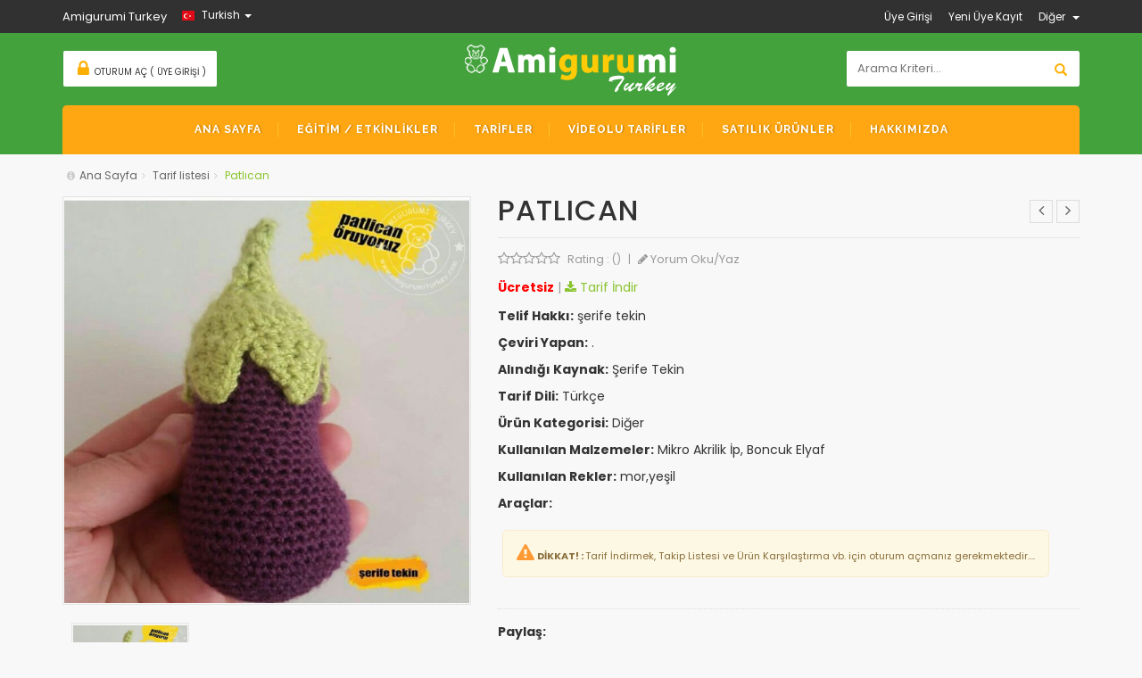

--- FILE ---
content_type: text/html; charset=utf-8
request_url: https://www.amigurumiturkey.com/tr/Tarif-Detay/70802625/patlican
body_size: 12216
content:
<!DOCTYPE html>
<html lang="tr">
<head>
<meta charset="utf-8">
<!--[if IE]>
<meta http-equiv="X-UA-Compatible" content="IE=edge">
<![endif]-->
<meta http-equiv="x-ua-compatible" content="ie=edge">
<title>Amigurumi Türkiye-Patlıcan Tarifi</title>
<base href="https://www.amigurumiturkey.com/tr/" />
<meta name="description" content="Amigurumi Türkiye Web Sayfası. Amigurumi Örgü Oyuncaklar için Eğitim, Tarif Paylaşma, Ürün Satışı, amigurumiturkey.com, Patlıcan Tarifi">
<meta name="keywords" content="amigurumi, türkiye, turkey, amigurumi türkiye, amigurumi turkey, ücretsiz, tarif, uyku arkadaşı, kukla, ücretsiz, ücretsiz tarif, örgü oyuncak, tığ işi örgü tekniği, sık iğne, free pattern, free patterns, orgu oyuncak, toy, toys, amugurumi, el işi, örgü videolar, amigurumi pattern, amigurumi tarifleri, amigurumi yapımı, amigurumi yapılışı, amigurumi eğitimleri, Türkçe Tarif, Tarifler, Türkçe Tarifler, Üretsiz Tarifler, Tarifleri, Toptan Amigurumi, Toplu Amigurumi Örüm Toptan Amigurumi Örümü, Tolu Amigurumi, Ücretsiz Tarifi, Patlıcan Tarifi"/>
<meta name="Copyright" content="Copyright © 2017 - 2018 by Ali Osman GÜLCEMAL - Kaktüs Web Tasarım">
<!-- Mobile specific metas  -->
<meta name="viewport" content="width=device-width, initial-scale=1">
<meta name="yandex-verification" content="827077b8e90d71ee" />

<!-- Favicon  -->
<link rel="shortcut icon" type="image/x-icon" href="../images/favicon.ico">

<!-- CSS Style -->
<link rel="stylesheet" href="../css/import.css"><script>
	var MsgCount = 0;
	var SesName = "0";
	var SesUId = "188807";
	var msgModalStop = 0;
</script>
<!--push-->
<script src="https://cdn.onesignal.com/sdks/OneSignalSDK.js" async></script>
<script>
  var OneSignal = window.OneSignal || [];
  OneSignal.push(function() {
    OneSignal.init({
	//appId: "38fae016-343d-445e-95c8-3d10184fa000",
	appId: "abf69534-51f0-42ae-af34-5f917c8e17ec",
    });
  });
</script>
</head>

<body class="cms-index-index cms-home-page">
<div id="fb-root"></div>
<script async defer crossorigin="anonymous" src="https://connect.facebook.net/tr_TR/sdk.js#xfbml=1&version=v4.0&appId=450684178872128&autoLogAppEvents=1"></script><!-- mobile menu -->
<div id="jtv-mobile-menu">
  <ul>
    <li>
      <div class="jtv-search-mob">
        <form id="search1" action="Detayli-Arama/0/0/" method="post" name="search">
          <div class="input-group">
            <div class="input-group-btn">
              <button class="btn btn-default" type="submit"><i class="fa fa-search"></i> </button>
            </div>
            <input type="text" class="form-control simple" placeholder="Arama ..." name="q" id="srch-term">
          </div>
        </form>
      </div>
    </li>
<!--================================ANA MENU START==========================================-->
    <li> <a href="https://www.amigurumiturkey.com/tr/Ana-Sayfa/0/0" target="_self" class="">ANA SAYFA</a>
 
    </li>
    <li> <a href="https://www.amigurumiturkey.com/tr/Egitim-Listesi/0/0" target="_self" class="">EĞİTİM / ETKİNLİKLER</a>
      <ul>
        <li> <a target="_self" href="https://www.amigurumiturkey.com/tr/Egitim-Listesi/0/0"> <span>Eğitim-Etkinlikler</span> </a>
        </li>
        <li> <a target="_self" href="second/71/1/nasil-baslanir"> <span>Nasıl Başlanır</span> </a>
        </li>
        <li> <a target="_self" href="second/72/1/amigurumi-sembolleri-terimleri"> <span>Amigurumi Sembolleri/Terimleri</span> </a>
          <ul>
                  <li> <a href="https://www.amigurumiturkey.com/tr/second/72/1/amigurumi-sembolleri-terimleri" target="_self"> <span>Terimler ve Semboller</span> </a> </li>
                  <li> <a href="third/32/1/sihirli-halka" target="_self"> <span>Sihirli Halka</span> </a> </li>
                  <li> <a href="third/34/1/zincir" target="_self"> <span>Zincir</span> </a> </li>
                  <li> <a href="third/35/1/artirma" target="_self"> <span>Artırma</span> </a> </li>
                  <li> <a href="third/36/1/azaltma-eksiltme" target="_self"> <span>Azaltma (Eksiltme)</span> </a> </li>
                  <li> <a href="third/37/1/ilmek-kaydirma" target="_self"> <span>İlmek Kaydırma</span> </a> </li>
                  <li> <a href="third/38/1/sik-igne" target="_self"> <span>Sık İğne</span> </a> </li>
                  <li> <a href="third/39/1/flo-ve-blo" target="_self"> <span>FLO ve BLO</span> </a> </li>
                  <li> <a href="third/40/1/trabzan" target="_self"> <span>Trabzan</span> </a> </li>
                  <li> <a href="third/41/1/diger-teknikler" target="_self"> <span>Diğer Teknikler</span> </a> </li>
 
          </ul>
        </li>
      </ul>
 
    </li>
    <li> <a href="https://www.amigurumiturkey.com/tr/Tarif-Listesi/0/0" target="_self" class="">TARİFLER</a>
      <ul>
        <li> <a target="_self" href="javascript:void(0)"> <span>Fiyata Göre</span> </a>
          <ul>
                  <li> <a href="https://www.amigurumiturkey.com/tr/Tarif-Listesi/0/1" target="_self"> <span>Ücretsiz</span> </a> </li>
                  <li> <a href="https://www.amigurumiturkey.com/tr/Tarif-Listesi/0/2" target="_self"> <span>Ücretli</span> </a> </li>
 
          </ul>
        </li>
        <li> <a target="_self" href="javascript:void(0)"> <span>Kategoriye Göre</span> </a>
          <ul>
                  <li> <a href="https://www.amigurumiturkey.com/tr/Tarif-Listesi/1/0" target="_self"> <span>Oyuncak Bebek</span> </a> </li>
                  <li> <a href="https://www.amigurumiturkey.com/tr/Tarif-Listesi/2/0" target="_self"> <span>Oyuncak Hayvan</span> </a> </li>
                  <li> <a href="https://www.amigurumiturkey.com/tr/Tarif-Listesi/3/0" target="_self"> <span>Bebekler İçin</span> </a> </li>
                  <li> <a href="https://www.amigurumiturkey.com/tr/Tarif-Listesi/5/0" target="_self"> <span>Nasıl Yapılır</span> </a> </li>
                  <li> <a href="https://www.amigurumiturkey.com/tr/Tarif-Listesi/4/0" target="_self"> <span>Diğer Tarifler</span> </a> </li>
 
          </ul>
        </li>
      </ul>
 
    </li>
    <li> <a href="https://www.amigurumiturkey.com/tr/Videolu-Tarif-Listesi/0/0" target="_self" class="">VİDEOLU TARİFLER</a>
      <ul>
        <li> <a target="_self" href="https://www.amigurumiturkey.com/tr/Videolu-Tarif-Listesi/1/0"> <span>Oyuncak Bebek</span> </a>
        </li>
        <li> <a target="_self" href="https://www.amigurumiturkey.com/tr/Videolu-Tarif-Listesi/2/0"> <span>Oyuncak Hayvan</span> </a>
        </li>
        <li> <a target="_self" href="https://www.amigurumiturkey.com/tr/Videolu-Tarif-Listesi/3/0"> <span>Bebekler İçin</span> </a>
        </li>
        <li> <a target="_self" href="https://www.amigurumiturkey.com/tr/Videolu-Tarif-Listesi/5/0"> <span>Nasıl Yapılır?</span> </a>
        </li>
        <li> <a target="_self" href="https://www.amigurumiturkey.com/tr/Videolu-Tarif-Listesi/4/0"> <span>Diğer Tarifler</span> </a>
        </li>
      </ul>
 
    </li>
    <li> <a href="https://www.amigurumiturkey.com/tr/Urun-Listesi/0/0" target="_self" class="">SATILIK ÜRÜNLER</a>
      <ul>
        <li> <a target="_self" href="https://www.amigurumiturkey.com/tr/Urun-Listesi/1/0"> <span>Oyuncak Bebek</span> </a>
        </li>
        <li> <a target="_self" href="https://www.amigurumiturkey.com/tr/Urun-Listesi/2/0"> <span>Oyuncak Hayvan</span> </a>
        </li>
        <li> <a target="_self" href="https://www.amigurumiturkey.com/tr/Urun-Listesi/3/0"> <span>Bebekler İçin</span> </a>
        </li>
        <li> <a target="_self" href="https://www.amigurumiturkey.com/tr/Urun-Listesi/4/0"> <span>Diğer Ürünler</span> </a>
        </li>
        <li> <a target="_self" href="https://www.amigurumiturkey.com/tr/showcase/37/toptan-amigurumi-toplu-orum-yapilir"> <span>Toptan Amigurumi</span> </a>
        </li>
      </ul>
 
    </li>
    <li> <a href="first/66/5/hakkimizda" target="_self" class="">HAKKIMIZDA</a>
      <ul>
        <li> <a target="_self" href="https://www.amigurumiturkey.com/tr/first/66/5/hakkimizda"> <span>Hakkımızda</span> </a>
        </li>
        <li> <a target="_Blank" href="https://www.instagram.com/amigurumiturkey_/"> <span>Sosyal Medya</span> </a>
          <ul>
                  <li> <a href="https://www.facebook.com/groups/amigurumiturkeygrubu/" target="_Blank"> <span>Facebook Yardımlaşma Grubumuz</span> </a> </li>
                  <li> <a href="https://www.instagram.com/amigurumiturkeytoptan/" target="_Blank"> <span>İnstagram Sayfamız</span> </a> </li>
                  <li> <a href="https://tr.pinterest.com/amigurumi_turkey/" target="_Blank"> <span>Pinterest Sayfamız</span> </a> </li>
                  <li> <a href="https://vk.com/amigurumiturkey" target="_Blank"> <span>VK (VKontakte)</span> </a> </li>
                  <li> <a href="https://www.youtube.com/channel/UCwoIxId7IJqHFLHqXOk-xCA" target="_Blank"> <span>Youtube Kanalımız</span> </a> </li>
                  <li> <a href="https://www.facebook.com/amigurumiturkey/" target="_Blank"> <span>Facebook Sayfamız</span> </a> </li>
 
          </ul>
        </li>
      </ul>
 
    </li>
    <li> <a href="Uye-Girisi/2026/tr!Tarif-Detay!70802625!patlican"><span>Üye Girişi</span></a> </li>
    <li> <a href="Uye-Kayit/1/2026"><span>Yeni Üye Kayıt</span></a> </li>
  </ul>
  <div class="jtv-top-link-mob">
    <ul class="links">
      <li><a href="Detayli-Arama/0/0/">Detaylı Arama </a> </li>
      <li><a href="first/66/5/hakkimizda">Hakkımızda </a> </li>
      <li><a href="second/61/5/contact">Bize Ulaşın </a> </li>
      <li><a href="second/62/5/gizlilik-politikasi">Gizlilik Politikası </a> </li>
      <li><a href="Site-Haritasi/0/0">Site Haritası </a> </li>
      <li><a href="second/65/5/yardim">Yardım </a> </li>
    </ul>
  </div>
</div><noscript>
    <div class="alert alert-danger" style="margin:8px; text-align:center;">
    <i class="fa fa-exclamation-triangle" style="color:#E33729; font-size:60px;"></i><br />
    <span style="color:#E33729; font-size:40px;">DİKKAT HATA!</span><br />
      İnternet tarayıcınızda <b>JAVASICRIPT</b> etkindeğil. Bu siteyi etkin kullanabilmek için  tarayıcı javascriptinin etkin olması gerekmektedir.<br />
      Javascriptlerin nasıl etkinleştirileceği hakkında detaylı bilgi için <a href="https://www.enable-javascript.com/tr/" target="_blank">burayı tıklayınız...</a><br />
      <br />Sorununuz devam ederse bizimle +90 505 542 18 99 numaralı telefon üzerinden WHATSAPP ile iletişim kurunuz yada bilgi@amigurumiturkey.com adresine mail gönderiniz.
    </div>
</noscript>
<div id="page"> 
  <!--[if lt IE 8]>
<p class="browserupgrade">You are using an <strong>outdated</strong> browser. Please <a href="http://browsehappy.com/">upgrade your browser</a> to improve your experience.</p>
<![endif]--> 
  
  <!-- Header -->
  <header>
    <div class="header-container">

      <!-- Top-Bar -->
      <div class="header-top">
        <div class="container">
          <div class="row"> 
            <!-- Header Language -->
            <div class="col-xs-12 col-sm-6">
              <div class="welcome-msg">Amigurumi Turkey</div>
              <div class="dropdown jtv-language-box">
				<a role="button" data-toggle="dropdown" data-target="#" class="block-language dropdown-toggle" href="javascript:void(0)"> <img src="../images/flag-turkish.jpg" alt="language"> Turkish <span class="caret"></span> </a>
                <ul class="dropdown-menu" role="menu">
                  <li> <a class="selected" href="javascript:void(0)"> <img src="../images/flag-turkish.jpg" alt="flag"> <span>Turkish</span> </a> </li>
                </ul>
              </div>
              <!-- End Header Language -->  
            </div>
            <div class="col-xs-6 hidden-xs"> 
              <!-- Header Top Links -->
              <div class="jtv-top-links">
                <div class="links">
                  <ul>
                  	<li> <a href="Uye-Girisi/2026/tr!Tarif-Detay!70802625!patlican"><span class="hidden-xs">Üye Girişi</span></a> </li>
                    <li> <a href="Uye-Kayit/1/2026"><span class="hidden-xs">Yeni Üye Kayıt</span></a> </li>
                    <li>
                      <div class="dropdown block-company-wrapper hidden-xs"> <a role="button" data-toggle="dropdown" data-target="#" class="block-company dropdown-toggle" href="javascript:void(0)"> Diğer <span class="caret"></span></a>
                        <ul class="dropdown-menu">
                          <li><a href="Detayli-Arama/0/0/">Detaylı Arama </a> </li>
                          <li><a href="first/66/5/hakkimizda"> Hakkımızda </a> </li>
                          <li><a href="second/61/5/contact"> Bize Ulaşın </a> </li>
                          <li><a href="second/62/5/gizlilik-politikasi"> Gizlilik Politikası </a> </li>
                          <li><a href="Site-Haritasi/0/0">Site Haritası </a> </li>
                          <li><a href="second/65/5/yardim">Yardım </a> </li>
                        </ul>
                      </div>
                    </li>
                  </ul>
                </div>
              </div>
              <!-- End Header Top Links --> 
            </div>
          </div>
        </div>
      </div>      <div class="container">
        <div class="row">
          <div class="col-lg-3 col-md-4 col-sm-4 col-xs-12" style="max-height: 42px;">
            <div class="jtv-top-cart-box"> 

            </div>
          </div>          <div class="col-lg-6 col-md-4 col-sm-4 col-xs-12 jtv-logo-box"> 
            <!-- Header Logo -->
            <div class="logo">
              <h1><a title="Amigurumi Türkiye" href="Ana-Sayfa/01/2026"><img alt="amigurumiturkey" src="../images/logo.png"> </a></h1>
            </div>
            <!-- End Header Logo --> 
          </div>
          <div class="col-lg-3 col-md-4 col-sm-4 col-xs-12 hidden-xs">
            <div class="search-box">
              <form action="Detayli-Arama/0/0/" method="POST" id="search_mini_form" name="basicsearch">
                <input type="text" placeholder="Arama Kriteri..." value="" maxlength="70" name="q" id="search">
                <button type="submit" class="search-btn-bg"><span class="glyphicon glyphicon-search"></span>&nbsp;</button>
              </form>
            </div>
          </div>
        </div>
      </div>
    </div>
  </header>
  <!-- end header --> 
    <!-- Navigation -->
  <nav>
    <div class="container">
      <div class="mm-toggle-wrap">
        <div class="mm-toggle"><i class="fa fa-align-justify"></i><span class="mm-label">Menu</span> </div>
      </div>
      <div class="nav-inner"> 
        <!-- BEGIN NAV -->
        <ul id="nav" class="hidden-xs">
<!--================================ANA MENU START==========================================-->
          <li class="drop-menu"> <a href="https://www.amigurumiturkey.com/tr/Ana-Sayfa/0/0" target="_self" class="level-top active"> <span>ANA SAYFA</span> </a>
 
          </li>
          <li class="drop-menu"> <a href="https://www.amigurumiturkey.com/tr/Egitim-Listesi/0/0" target="_self" class=""> <span>EĞİTİM / ETKİNLİKLER</span> </a>
            <ul>
              <li class=""> <a target="_self" href="https://www.amigurumiturkey.com/tr/Egitim-Listesi/0/0"> <span>Eğitim-Etkinlikler</span> </a>
              </li>
              <li class=""> <a target="_self" href="second/71/1/nasil-baslanir"> <span>Nasıl Başlanır</span> </a>
              </li>
              <li class="sub-cat"> <a target="_self" href="second/72/1/amigurumi-sembolleri-terimleri"> <span>Amigurumi Sembolleri/Terimleri</span> </a>
              	<ul>
                  <li> <a href="https://www.amigurumiturkey.com/tr/second/72/1/amigurumi-sembolleri-terimleri" target="_self"> <span>Terimler ve Semboller</span> </a> </li>
                  <li> <a href="third/32/1/sihirli-halka" target="_self"> <span>Sihirli Halka</span> </a> </li>
                  <li> <a href="third/34/1/zincir" target="_self"> <span>Zincir</span> </a> </li>
                  <li> <a href="third/35/1/artirma" target="_self"> <span>Artırma</span> </a> </li>
                  <li> <a href="third/36/1/azaltma-eksiltme" target="_self"> <span>Azaltma (Eksiltme)</span> </a> </li>
                  <li> <a href="third/37/1/ilmek-kaydirma" target="_self"> <span>İlmek Kaydırma</span> </a> </li>
                  <li> <a href="third/38/1/sik-igne" target="_self"> <span>Sık İğne</span> </a> </li>
                  <li> <a href="third/39/1/flo-ve-blo" target="_self"> <span>FLO ve BLO</span> </a> </li>
                  <li> <a href="third/40/1/trabzan" target="_self"> <span>Trabzan</span> </a> </li>
                  <li> <a href="third/41/1/diger-teknikler" target="_self"> <span>Diğer Teknikler</span> </a> </li>
  
                </ul>
              </li>
            </ul>
 
          </li>
          <li class="drop-menu"> <a href="https://www.amigurumiturkey.com/tr/Tarif-Listesi/0/0" target="_self" class=""> <span>TARİFLER</span> </a>
            <ul>
              <li class="sub-cat"> <a target="_self" href="javascript:void(0)"> <span>Fiyata Göre</span> </a>
              	<ul>
                  <li> <a href="https://www.amigurumiturkey.com/tr/Tarif-Listesi/0/1" target="_self"> <span>Ücretsiz</span> </a> </li>
                  <li> <a href="https://www.amigurumiturkey.com/tr/Tarif-Listesi/0/2" target="_self"> <span>Ücretli</span> </a> </li>
  
                </ul>
              </li>
              <li class="sub-cat"> <a target="_self" href="javascript:void(0)"> <span>Kategoriye Göre</span> </a>
              	<ul>
                  <li> <a href="https://www.amigurumiturkey.com/tr/Tarif-Listesi/1/0" target="_self"> <span>Oyuncak Bebek</span> </a> </li>
                  <li> <a href="https://www.amigurumiturkey.com/tr/Tarif-Listesi/2/0" target="_self"> <span>Oyuncak Hayvan</span> </a> </li>
                  <li> <a href="https://www.amigurumiturkey.com/tr/Tarif-Listesi/3/0" target="_self"> <span>Bebekler İçin</span> </a> </li>
                  <li> <a href="https://www.amigurumiturkey.com/tr/Tarif-Listesi/5/0" target="_self"> <span>Nasıl Yapılır</span> </a> </li>
                  <li> <a href="https://www.amigurumiturkey.com/tr/Tarif-Listesi/4/0" target="_self"> <span>Diğer Tarifler</span> </a> </li>
  
                </ul>
              </li>
            </ul>
 
          </li>
          <li class="drop-menu"> <a href="https://www.amigurumiturkey.com/tr/Videolu-Tarif-Listesi/0/0" target="_self" class=""> <span>VİDEOLU TARİFLER</span> </a>
            <ul>
              <li class=""> <a target="_self" href="https://www.amigurumiturkey.com/tr/Videolu-Tarif-Listesi/1/0"> <span>Oyuncak Bebek</span> </a>
              </li>
              <li class=""> <a target="_self" href="https://www.amigurumiturkey.com/tr/Videolu-Tarif-Listesi/2/0"> <span>Oyuncak Hayvan</span> </a>
              </li>
              <li class=""> <a target="_self" href="https://www.amigurumiturkey.com/tr/Videolu-Tarif-Listesi/3/0"> <span>Bebekler İçin</span> </a>
              </li>
              <li class=""> <a target="_self" href="https://www.amigurumiturkey.com/tr/Videolu-Tarif-Listesi/5/0"> <span>Nasıl Yapılır?</span> </a>
              </li>
              <li class=""> <a target="_self" href="https://www.amigurumiturkey.com/tr/Videolu-Tarif-Listesi/4/0"> <span>Diğer Tarifler</span> </a>
              </li>
            </ul>
 
          </li>
          <li class="drop-menu"> <a href="https://www.amigurumiturkey.com/tr/Urun-Listesi/0/0" target="_self" class=""> <span>SATILIK ÜRÜNLER</span> </a>
            <ul>
              <li class=""> <a target="_self" href="https://www.amigurumiturkey.com/tr/Urun-Listesi/1/0"> <span>Oyuncak Bebek</span> </a>
              </li>
              <li class=""> <a target="_self" href="https://www.amigurumiturkey.com/tr/Urun-Listesi/2/0"> <span>Oyuncak Hayvan</span> </a>
              </li>
              <li class=""> <a target="_self" href="https://www.amigurumiturkey.com/tr/Urun-Listesi/3/0"> <span>Bebekler İçin</span> </a>
              </li>
              <li class=""> <a target="_self" href="https://www.amigurumiturkey.com/tr/Urun-Listesi/4/0"> <span>Diğer Ürünler</span> </a>
              </li>
              <li class=""> <a target="_self" href="https://www.amigurumiturkey.com/tr/showcase/37/toptan-amigurumi-toplu-orum-yapilir"> <span>Toptan Amigurumi</span> </a>
              </li>
            </ul>
 
          </li>
          <li class="drop-menu"> <a href="first/66/5/hakkimizda" target="_self" class=""> <span>HAKKIMIZDA</span> </a>
            <ul>
              <li class=""> <a target="_self" href="https://www.amigurumiturkey.com/tr/first/66/5/hakkimizda"> <span>Hakkımızda</span> </a>
              </li>
              <li class="sub-cat"> <a target="_Blank" href="https://www.instagram.com/amigurumiturkey_/"> <span>Sosyal Medya</span> </a>
              	<ul>
                  <li> <a href="https://www.facebook.com/groups/amigurumiturkeygrubu/" target="_Blank"> <span>Facebook Yardımlaşma Grubumuz</span> </a> </li>
                  <li> <a href="https://www.instagram.com/amigurumiturkeytoptan/" target="_Blank"> <span>İnstagram Sayfamız</span> </a> </li>
                  <li> <a href="https://tr.pinterest.com/amigurumi_turkey/" target="_Blank"> <span>Pinterest Sayfamız</span> </a> </li>
                  <li> <a href="https://vk.com/amigurumiturkey" target="_Blank"> <span>VK (VKontakte)</span> </a> </li>
                  <li> <a href="https://www.youtube.com/channel/UCwoIxId7IJqHFLHqXOk-xCA" target="_Blank"> <span>Youtube Kanalımız</span> </a> </li>
                  <li> <a href="https://www.facebook.com/amigurumiturkey/" target="_Blank"> <span>Facebook Sayfamız</span> </a> </li>
  
                </ul>
              </li>
            </ul>
 
          </li>
<!--================================ANA MENU END==========================================-->
        </ul>
      </div>
    </div>
  </nav>
  <!-- end nav --> <!-- breadcrumbs -->
<div class="breadcrumbs">
    <div class="container">
      <div class="row">
        <div class="col-xs-12">
          <ul>
            <li class="home"><span><i class="fa fa-info-circle"></i></span><a title="Ana Sayfaya Dön." href="Ana-Sayfa/0/0">Ana Sayfa</a><span><i class="fa fa-angle-right"></i></span></li>
            <li class="nav-orta">
				                                <a href="https://www.amigurumiturkey.com/tr/Tarif-Listesi/0/0" class="text-primary">Tarif listesi</a><span><i class="fa fa-angle-right"></i></span>
                            </li>
            <li class="nav-orta">
				                                Patlıcan                            </li>
	
          </ul>
        </div>
      </div>
    </div>
  </div><script>var puidm =30775541;</script><script>var pidm =70802625;</script><script>var ptitlem ='Patlıcan';</script><script>var complainm ='0';</script><script>var SesFacebookClosem ='0';</script><script>var freem = 1;</script>  <!-- Main Container -->
  <section class="main-container col1-layout">
    <div class="main">
      <div class="container">
        <div class="row">
          <div class="col-main">       
            <div class="product-view">
   
              <div class="product-essential">
                  <div class="product-img-box col-lg-5 col-sm-6 col-xs-12">
                    <div class="product-image">
                      <div class="product-full"> <img id="product-zoom" data-gallery = "gallery_02" src="../Dosyalar/Content/Orta/Specification-201805062028121768821125.jpg" data-zoom-image="../Dosyalar/Content/Buyuk/Specification-201805062028121768821125.jpg" alt="PatlÄ±can"/> </div>
                      <div class="more-views">
                        <div class="slider-items-products">
                          <div id="gallery_02" class="product-flexslider hidden-buttons product-img-thumb">
                            <div class="slider-items slider-width-col4 block-content">
							<div class="more-views-items"> <a href="#" data-image="../Dosyalar/Content/Orta/Specification-201805062028121768821125.jpg" data-zoom-image="../Dosyalar/Content/Buyuk/Specification-201805062028121768821125.jpg"> <img id="product-zoom-0"  src="../Dosyalar/Content/Orta/Specification-201805062028121768821125.jpg" alt="PatlÄ±can"/> </a></div>
                           
                            </div>
                          </div>
                        </div>
                      </div>
                    </div>
                    <!-- end: more-images --> 
                  </div>
                  <div class="product-shop col-lg-7 col-sm-6 col-xs-12">
                    <div class="product-next-prev"> <a class="product-next" href="#"><span></span></a> <a class="product-prev" href="#"><span></span></a> </div>
                    <div class="product-name">
                      <h2>Patlıcan</h2>
                    </div>
                    <div class="rating">
                    	<i class="fa fa-star-o"></i><i class="fa fa-star-o"></i><i class="fa fa-star-o"></i><i class="fa fa-star-o"></i><i class="fa fa-star-o"></i>                      	<p class="rating-links">Rating : () <span class="separator">|</span> <a id="CommentWrite" href="#customer-reviews"><i class="fa fa-pencil"></i> Yorum Oku/Yaz</a> </p>
                    </div>
                    <div class="price-block">
                      <div class="price-box">
     
								<span style="color:#FF0000;"><b>Ücretsiz</b></span><span id="goDownloadLink" style="color: #999;">   |  <a id="DownloadFile" href="#product_file"></a></span>
                      </div>
                    </div>
                    <div class="info-orther">
                      <p><b>Telif Hakkı:</b> şerife tekin</p>
                      <p><b>Çeviri Yapan:</b> .</p>
                      <p><b>Alındığı Kaynak:</b> Şerife Tekin</p>
                      <p><b>Tarif Dili:</b> Türkçe</p>
                      <p><b>Ürün Kategorisi:</b> Diğer</p>
                      <p><b>Kullanılan Malzemeler:</b> Mikro Akrilik İp,  Boncuk Elyaf</p>
                      <p><b>Kullanılan Rekler:</b> mor,yeşil</p>
                    </div>
                    <div class="form-option">
                      <p class="form-option-title"><b>Araçlar:</b></p>
                      <div class="add-to-box">
                        <div class="email-addto-box">
						<div id="okdiv" style="text-align:center;">
                        	<div class="alert alert-warning font11" style="border-radius: 5px;">
                     			<i class="fa fa-exclamation-triangle" style="color:#FF9933; font-size:20px;"></i>
                                <strong>DİKKAT! : </strong>Tarif İndirmek, Takip Listesi ve Ürün Karşılaştırma vb. için oturum açmanız gerekmektedir....          
                            </div>
                        </div>
                        </div>
                      </div>
                    </div>
                    <div class="form-share">
                      <p><b>Paylaş:</b></p>	
						<!-- Go to www.addthis.com/dashboard to customize your tools --> 
						<script src="//s7.addthis.com/js/300/addthis_widget.js#pubid=ra-5b2011cdf2be0001"></script>
                      	<div class="addthis_inline_share_toolbox_qnlx"></div>
                      <br />
                      <div class="sendtofriend-print"> <a href="javascript:print();"><i class="fa fa-print"></i> Yazdır</a> <a href="whatsapp://send?text=Ürün%20Şikayet!&phone=+905055421899"><i class="fa fa-whatsapp fa-fw"></i> Ürünü Şikayet(Complain)</a> 
                      <a data-clipboard-demo="" data-clipboard-action="copy" data-clipboard-text="http://www.amigurumiturkey.com/tr/Facebook-Pattern/70802625/patlican" href="javascript:void(0)"><i class="fa fa-clipboard fa-fw"></i></a>
                      </div>
                    </div>
                  </div>
              </div>
            </div>
          </div>
<!-- tab start-->
          <div class="product-collateral col-lg-12 col-sm-12 col-xs-12">
            <div class="add_info">
              <ul id="product-detail-tab" class="nav nav-tabs product-tabs">
                <li class="active"> <a href="#product_tabs_description" data-toggle="tab">Detaylı Bilgi</a> </li>
                <li><a href="#product_tabs_tags" data-toggle="tab">Anahtar Kelimeler</a></li>
                <li><a id="reviews_tabs_0" href="#reviews_tabs" data-toggle="tab">Yorumlar</a></li>
                <li><a id="product-file_0" href="#product_file" data-toggle="tab">Tarif Dosyası</a></li>
                <li><a href="#product_tabs_custom" data-toggle="tab">Ekleyen Üye İletişim</a></li>
              </ul>
              <div id="productTabContent" class="tab-content">
                <div class="tab-pane fade in active" id="product_tabs_description">
                  <div class="std">
                    	<!-- start description --> 
                        
                        <!-- end description --> 
                  </div>
                </div>
                <div class="tab-pane fade" id="product_tabs_tags">
                  <div class="box-collateral box-tags">
                    <div class="tags">
                        <!-- start keyword --> 
							<div class="tags-list"></div>
                        <!-- end keyword --> 
                    </div>
                    <!--tags-->
                  </div>
                </div>
                <div class="tab-pane fade" id="reviews_tabs">
                  <div class="box-collateral box-reviews" id="customer-reviews">
						<!-- start commets -->

                    	<!-- end commets -->
                  </div>
                </div>
                <div class="tab-pane fade" id="product_file">
                  <div class="product-tabs-content-file clearfix">
                    	<!-- start download -->
						
                    	<!-- end end download -->
                  </div>
                </div>
                <div class="tab-pane fade" id="product_tabs_custom">
                  <div class="product-tabs-content-inner clearfix">
                    	<!-- start user info -->

                    	<!-- end user info -->
                  </div>
                </div>
                
              </div>
            </div>
          </div>
<!-- tab end-->
        </div>
      </div>
    </div>
  </section>
  <!-- Main Container End -->
<!-- User Product Slider -->
  <div class="container">
    <div class="related-section">
      <div class="slider-items-products">
        <div class="related-block">
          <div class="jtv-block-inner">
            <div class="block-title">
              <h3>Satıcının Diğer Tarifleri</h3>
            </div>
          </div>
          <div id="related-products-slider" class="product-flexslider hidden-buttons">
            <div class="slider-items slider-width-col4 products-grid block-content"> 
              <div class="item">
                <div class="item-inner">
                  <div class="item-img">
                    <div class="item-img-info"> <a class="product-image" title="" href="Tarif-Detay/137640303/ninja-kaplumbaga"> <img alt="Ninja KaplumbaÄŸa" src="../Dosyalar/Content/Orta/Specification-20190213142509547210163.jpg"> </a>
                      <div class="new-label new-top-left">Yeni</div>
                      <div class="jtv-box-hover"  style="margin-left: -18px;">
                        <ul class="add-to-links">
                          <li><a class="link-quickview" href="javascript:void(0)" data-project="Specification" data-key="137640303" data-toggle="tooltip" data-placement="top" title="Hzılı Görünüm"><i class="icon-magnifier-add icons"></i><span class="hidden">Hzılı Görünüm</span></a></li>
                        
                        </ul>
                      </div>
                    </div>
                  </div>
                  <div class="item-info">
                    <div class="info-inner">
                      <div class="item-title">
                        <h6> <a title="" href="Tarif-Detay/137640303/ninja-kaplumbaga">Ninja Kaplumbağa</a></h6>
                      </div>
                      <div class="item-content">
                        <div class="rating"><i class="fa fa-star-o"></i><i class="fa fa-star-o"></i><i class="fa fa-star-o"></i><i class="fa fa-star-o"></i><i class="fa fa-star-o"></i></div>
                        <div class="item-price">
                          <div class="price-box">
     
								<span style="color:#FF0000;"><b>Ücretsiz</b></span>
                          </div>
                        </div>
                        <div class="action">
                          <button class="button btn-cart" onclick="window.location='http://www.amigurumiturkey.com/tr/Tarif-Detay/137640303/ninja-kaplumbaga';" type="button" title="" data-original-title="Add to Cart"><span>Detaylı Bilgi</span> </button>
                        </div>
                      </div>
                    </div>
                  </div>
                </div>
              </div>
              <div class="item">
                <div class="item-inner">
                  <div class="item-img">
                    <div class="item-img-info"> <a class="product-image" title="" href="Tarif-Detay/137451496/denizanasi"> <img alt="DenizanasÄ±" src="../Dosyalar/Content/Orta/Specification-20190214205004942353131.jpg"> </a>
                      <div class="new-label new-top-left">Yeni</div>
                      <div class="jtv-box-hover"  style="margin-left: -18px;">
                        <ul class="add-to-links">
                          <li><a class="link-quickview" href="javascript:void(0)" data-project="Specification" data-key="137451496" data-toggle="tooltip" data-placement="top" title="Hzılı Görünüm"><i class="icon-magnifier-add icons"></i><span class="hidden">Hzılı Görünüm</span></a></li>
                        
                        </ul>
                      </div>
                    </div>
                  </div>
                  <div class="item-info">
                    <div class="info-inner">
                      <div class="item-title">
                        <h6> <a title="" href="Tarif-Detay/137451496/denizanasi">Denizanası</a></h6>
                      </div>
                      <div class="item-content">
                        <div class="rating"><i class="fa fa-star-o"></i><i class="fa fa-star-o"></i><i class="fa fa-star-o"></i><i class="fa fa-star-o"></i><i class="fa fa-star-o"></i></div>
                        <div class="item-price">
                          <div class="price-box">
     
								<span style="color:#FF0000;"><b>Ücretsiz</b></span>
                          </div>
                        </div>
                        <div class="action">
                          <button class="button btn-cart" onclick="window.location='http://www.amigurumiturkey.com/tr/Tarif-Detay/137451496/denizanasi';" type="button" title="" data-original-title="Add to Cart"><span>Detaylı Bilgi</span> </button>
                        </div>
                      </div>
                    </div>
                  </div>
                </div>
              </div>
              <div class="item">
                <div class="item-inner">
                  <div class="item-img">
                    <div class="item-img-info"> <a class="product-image" title="Eşsiz tarifler için @gulbahar_topuksak sayfasını takip ediniz." href="Tarif-Detay/137262689/kutup-ayisi"> <img alt="Kutup AyÄ±sÄ±" src="../Dosyalar/Content/Orta/Specification-20190213141523547210163.jpg"> </a>
                      <div class="new-label new-top-left">Yeni</div>
                      <div class="jtv-box-hover"  style="margin-left: -18px;">
                        <ul class="add-to-links">
                          <li><a class="link-quickview" href="javascript:void(0)" data-project="Specification" data-key="137262689" data-toggle="tooltip" data-placement="top" title="Hzılı Görünüm"><i class="icon-magnifier-add icons"></i><span class="hidden">Hzılı Görünüm</span></a></li>
                        
                        </ul>
                      </div>
                    </div>
                  </div>
                  <div class="item-info">
                    <div class="info-inner">
                      <div class="item-title">
                        <h6> <a title="Eşsiz tarifler için @gulbahar_topuksak sayfasını takip ediniz." href="Tarif-Detay/137262689/kutup-ayisi">Kutup Ayısı</a></h6>
                      </div>
                      <div class="item-content">
                        <div class="rating"><i class="fa fa-star"></i><i class="fa fa-star"></i><i class="fa fa-star"></i><i class="fa fa-star"></i><i class="fa fa-star"></i></div>
                        <div class="item-price">
                          <div class="price-box">
     
								<span style="color:#FF0000;"><b>Ücretsiz</b></span>
                          </div>
                        </div>
                        <div class="action">
                          <button class="button btn-cart" onclick="window.location='http://www.amigurumiturkey.com/tr/Tarif-Detay/137262689/kutup-ayisi';" type="button" title="" data-original-title="Add to Cart"><span>Detaylı Bilgi</span> </button>
                        </div>
                      </div>
                    </div>
                  </div>
                </div>
              </div>
              <div class="item">
                <div class="item-inner">
                  <div class="item-img">
                    <div class="item-img-info"> <a class="product-image" title="" href="Tarif-Detay/136318654/koc-kafasi"> <img alt="KoÃ§ KafasÄ±" src="../Dosyalar/Content/Orta/Specification-2019021119120115113515208.jpg"> </a>
                      <div class="new-label new-top-left">Yeni</div>
                      <div class="jtv-box-hover"  style="margin-left: -18px;">
                        <ul class="add-to-links">
                          <li><a class="link-quickview" href="javascript:void(0)" data-project="Specification" data-key="136318654" data-toggle="tooltip" data-placement="top" title="Hzılı Görünüm"><i class="icon-magnifier-add icons"></i><span class="hidden">Hzılı Görünüm</span></a></li>
                        
                        </ul>
                      </div>
                    </div>
                  </div>
                  <div class="item-info">
                    <div class="info-inner">
                      <div class="item-title">
                        <h6> <a title="" href="Tarif-Detay/136318654/koc-kafasi">Koç Kafası</a></h6>
                      </div>
                      <div class="item-content">
                        <div class="rating"><i class="fa fa-star-o"></i><i class="fa fa-star-o"></i><i class="fa fa-star-o"></i><i class="fa fa-star-o"></i><i class="fa fa-star-o"></i></div>
                        <div class="item-price">
                          <div class="price-box">
     
								<span style="color:#FF0000;"><b>Ücretsiz</b></span>
                          </div>
                        </div>
                        <div class="action">
                          <button class="button btn-cart" onclick="window.location='http://www.amigurumiturkey.com/tr/Tarif-Detay/136318654/koc-kafasi';" type="button" title="" data-original-title="Add to Cart"><span>Detaylı Bilgi</span> </button>
                        </div>
                      </div>
                    </div>
                  </div>
                </div>
              </div>
              <div class="item">
                <div class="item-inner">
                  <div class="item-img">
                    <div class="item-img-info"> <a class="product-image" title="Eşsiz tarifler için @gulbahar_topuksak sayfasını takip ediniz." href="Tarif-Detay/136129847/yavru-fil"> <img alt="Yavru Fil" src="../Dosyalar/Content/Orta/Specification-2019021119090115113515208.jpg"> </a>
                      <div class="new-label new-top-left">Yeni</div>
                      <div class="jtv-box-hover"  style="margin-left: -18px;">
                        <ul class="add-to-links">
                          <li><a class="link-quickview" href="javascript:void(0)" data-project="Specification" data-key="136129847" data-toggle="tooltip" data-placement="top" title="Hzılı Görünüm"><i class="icon-magnifier-add icons"></i><span class="hidden">Hzılı Görünüm</span></a></li>
                        
                        </ul>
                      </div>
                    </div>
                  </div>
                  <div class="item-info">
                    <div class="info-inner">
                      <div class="item-title">
                        <h6> <a title="Eşsiz tarifler için @gulbahar_topuksak sayfasını takip ediniz." href="Tarif-Detay/136129847/yavru-fil">Yavru Fil</a></h6>
                      </div>
                      <div class="item-content">
                        <div class="rating"><i class="fa fa-star-o"></i><i class="fa fa-star-o"></i><i class="fa fa-star-o"></i><i class="fa fa-star-o"></i><i class="fa fa-star-o"></i></div>
                        <div class="item-price">
                          <div class="price-box">
     
								<span style="color:#FF0000;"><b>Ücretsiz</b></span>
                          </div>
                        </div>
                        <div class="action">
                          <button class="button btn-cart" onclick="window.location='http://www.amigurumiturkey.com/tr/Tarif-Detay/136129847/yavru-fil';" type="button" title="" data-original-title="Add to Cart"><span>Detaylı Bilgi</span> </button>
                        </div>
                      </div>
                    </div>
                  </div>
                </div>
              </div>
              <div class="item">
                <div class="item-inner">
                  <div class="item-img">
                    <div class="item-img-info"> <a class="product-image" title="" href="Tarif-Detay/135941040/maskot-kucuk-ayicik"> <img alt="Maskot KÃ¼Ã§Ã¼k AyÄ±cÄ±k" src="../Dosyalar/Content/Orta/Specification-2019021119033515113515208.jpg"> </a>
                      <div class="new-label new-top-left">Yeni</div>
                      <div class="jtv-box-hover"  style="margin-left: -18px;">
                        <ul class="add-to-links">
                          <li><a class="link-quickview" href="javascript:void(0)" data-project="Specification" data-key="135941040" data-toggle="tooltip" data-placement="top" title="Hzılı Görünüm"><i class="icon-magnifier-add icons"></i><span class="hidden">Hzılı Görünüm</span></a></li>
                        
                        </ul>
                      </div>
                    </div>
                  </div>
                  <div class="item-info">
                    <div class="info-inner">
                      <div class="item-title">
                        <h6> <a title="" href="Tarif-Detay/135941040/maskot-kucuk-ayicik">Maskot Küçük Ayıcık</a></h6>
                      </div>
                      <div class="item-content">
                        <div class="rating"><i class="fa fa-star-o"></i><i class="fa fa-star-o"></i><i class="fa fa-star-o"></i><i class="fa fa-star-o"></i><i class="fa fa-star-o"></i></div>
                        <div class="item-price">
                          <div class="price-box">
     
								<span style="color:#FF0000;"><b>Ücretsiz</b></span>
                          </div>
                        </div>
                        <div class="action">
                          <button class="button btn-cart" onclick="window.location='http://www.amigurumiturkey.com/tr/Tarif-Detay/135941040/maskot-kucuk-ayicik';" type="button" title="" data-original-title="Add to Cart"><span>Detaylı Bilgi</span> </button>
                        </div>
                      </div>
                    </div>
                  </div>
                </div>
              </div>
              <div class="item">
                <div class="item-inner">
                  <div class="item-img">
                    <div class="item-img-info"> <a class="product-image" title="" href="Tarif-Detay/131598479/at"> <img alt="At" src="../Dosyalar/Content/Orta/Specification-201901081539387818714416.jpg"> </a>
                      <div class="new-label new-top-left">Yeni</div>
                      <div class="jtv-box-hover"  style="margin-left: -18px;">
                        <ul class="add-to-links">
                          <li><a class="link-quickview" href="javascript:void(0)" data-project="Specification" data-key="131598479" data-toggle="tooltip" data-placement="top" title="Hzılı Görünüm"><i class="icon-magnifier-add icons"></i><span class="hidden">Hzılı Görünüm</span></a></li>
                        
                        </ul>
                      </div>
                    </div>
                  </div>
                  <div class="item-info">
                    <div class="info-inner">
                      <div class="item-title">
                        <h6> <a title="" href="Tarif-Detay/131598479/at">At</a></h6>
                      </div>
                      <div class="item-content">
                        <div class="rating"><i class="fa fa-star-o"></i><i class="fa fa-star-o"></i><i class="fa fa-star-o"></i><i class="fa fa-star-o"></i><i class="fa fa-star-o"></i></div>
                        <div class="item-price">
                          <div class="price-box">
     
								<span style="color:#FF0000;"><b>Ücretsiz</b></span>
                          </div>
                        </div>
                        <div class="action">
                          <button class="button btn-cart" onclick="window.location='http://www.amigurumiturkey.com/tr/Tarif-Detay/131598479/at';" type="button" title="" data-original-title="Add to Cart"><span>Detaylı Bilgi</span> </button>
                        </div>
                      </div>
                    </div>
                  </div>
                </div>
              </div>
              <div class="item">
                <div class="item-inner">
                  <div class="item-img">
                    <div class="item-img-info"> <a class="product-image" title="" href="Tarif-Detay/131409672/yilbasi-geyigi-geyik"> <img alt="YÄ±lbaÅŸÄ± GeyiÄŸi" src="../Dosyalar/Content/Orta/Specification-201901081534357818714416.jpg"> </a>
                      <div class="new-label new-top-left">Yeni</div>
                      <div class="jtv-box-hover"  style="margin-left: -18px;">
                        <ul class="add-to-links">
                          <li><a class="link-quickview" href="javascript:void(0)" data-project="Specification" data-key="131409672" data-toggle="tooltip" data-placement="top" title="Hzılı Görünüm"><i class="icon-magnifier-add icons"></i><span class="hidden">Hzılı Görünüm</span></a></li>
                        
                        </ul>
                      </div>
                    </div>
                  </div>
                  <div class="item-info">
                    <div class="info-inner">
                      <div class="item-title">
                        <h6> <a title="" href="Tarif-Detay/131409672/yilbasi-geyigi-geyik">Yılbaşı Geyiği (Geyik)</a></h6>
                      </div>
                      <div class="item-content">
                        <div class="rating"><i class="fa fa-star-o"></i><i class="fa fa-star-o"></i><i class="fa fa-star-o"></i><i class="fa fa-star-o"></i><i class="fa fa-star-o"></i></div>
                        <div class="item-price">
                          <div class="price-box">
     
								<span style="color:#FF0000;"><b>Ücretsiz</b></span>
                          </div>
                        </div>
                        <div class="action">
                          <button class="button btn-cart" onclick="window.location='http://www.amigurumiturkey.com/tr/Tarif-Detay/131409672/yilbasi-geyigi-geyik';" type="button" title="" data-original-title="Add to Cart"><span>Detaylı Bilgi</span> </button>
                        </div>
                      </div>
                    </div>
                  </div>
                </div>
              </div>
              <div class="item">
                <div class="item-inner">
                  <div class="item-img">
                    <div class="item-img-info"> <a class="product-image" title="Eşsiz tarifler için @gulbahar_topuksak sayfasını takip ediniz." href="Tarif-Detay/129899216/limonata-kopekcik"> <img alt="Limonata KÃ¶pekcik" src="../Dosyalar/Content/Orta/Specification-20190106182849547253101.jpg"> </a>
                      <div class="new-label new-top-left">Yeni</div>
                      <div class="jtv-box-hover"  style="margin-left: -18px;">
                        <ul class="add-to-links">
                          <li><a class="link-quickview" href="javascript:void(0)" data-project="Specification" data-key="129899216" data-toggle="tooltip" data-placement="top" title="Hzılı Görünüm"><i class="icon-magnifier-add icons"></i><span class="hidden">Hzılı Görünüm</span></a></li>
                        
                        </ul>
                      </div>
                    </div>
                  </div>
                  <div class="item-info">
                    <div class="info-inner">
                      <div class="item-title">
                        <h6> <a title="Eşsiz tarifler için @gulbahar_topuksak sayfasını takip ediniz." href="Tarif-Detay/129899216/limonata-kopekcik">Limonata Köpekcik</a></h6>
                      </div>
                      <div class="item-content">
                        <div class="rating"><i class="fa fa-star-o"></i><i class="fa fa-star-o"></i><i class="fa fa-star-o"></i><i class="fa fa-star-o"></i><i class="fa fa-star-o"></i></div>
                        <div class="item-price">
                          <div class="price-box">
     
								<span style="color:#FF0000;"><b>Ücretsiz</b></span>
                          </div>
                        </div>
                        <div class="action">
                          <button class="button btn-cart" onclick="window.location='http://www.amigurumiturkey.com/tr/Tarif-Detay/129899216/limonata-kopekcik';" type="button" title="" data-original-title="Add to Cart"><span>Detaylı Bilgi</span> </button>
                        </div>
                      </div>
                    </div>
                  </div>
                </div>
              </div>
              <div class="item">
                <div class="item-inner">
                  <div class="item-img">
                    <div class="item-img-info"> <a class="product-image" title="instagram https://www.instagram.com/renklihobimm/
sayfasını takip edebilirsiniz." href="Tarif-Detay/124612620/cici-tavsan"> <img alt="Cici TavÅŸan" src="../Dosyalar/Content/Orta/Specification-20181229165101547172243.jpg"> </a>
                      <div class="new-label new-top-left">Yeni</div>
                      <div class="jtv-box-hover"  style="margin-left: -18px;">
                        <ul class="add-to-links">
                          <li><a class="link-quickview" href="javascript:void(0)" data-project="Specification" data-key="124612620" data-toggle="tooltip" data-placement="top" title="Hzılı Görünüm"><i class="icon-magnifier-add icons"></i><span class="hidden">Hzılı Görünüm</span></a></li>
                        
                        </ul>
                      </div>
                    </div>
                  </div>
                  <div class="item-info">
                    <div class="info-inner">
                      <div class="item-title">
                        <h6> <a title="instagram https://www.instagram.com/renklihobimm/
sayfasını takip edebilirsiniz." href="Tarif-Detay/124612620/cici-tavsan">Cici Tavşan</a></h6>
                      </div>
                      <div class="item-content">
                        <div class="rating"><i class="fa fa-star-o"></i><i class="fa fa-star-o"></i><i class="fa fa-star-o"></i><i class="fa fa-star-o"></i><i class="fa fa-star-o"></i></div>
                        <div class="item-price">
                          <div class="price-box">
     
								<span style="color:#FF0000;"><b>Ücretsiz</b></span>
                          </div>
                        </div>
                        <div class="action">
                          <button class="button btn-cart" onclick="window.location='http://www.amigurumiturkey.com/tr/Tarif-Detay/124612620/cici-tavsan';" type="button" title="" data-original-title="Add to Cart"><span>Detaylı Bilgi</span> </button>
                        </div>
                      </div>
                    </div>
                  </div>
                </div>
              </div>
              <div class="item">
                <div class="item-inner">
                  <div class="item-img">
                    <div class="item-img-info"> <a class="product-image" title="" href="Tarif-Detay/124423813/kus"> <img alt="KuÅŸ" src="../Dosyalar/Content/Orta/Specification-20181229162843547172243.jpg"> </a>
                      <div class="new-label new-top-left">Yeni</div>
                      <div class="jtv-box-hover"  style="margin-left: -18px;">
                        <ul class="add-to-links">
                          <li><a class="link-quickview" href="javascript:void(0)" data-project="Specification" data-key="124423813" data-toggle="tooltip" data-placement="top" title="Hzılı Görünüm"><i class="icon-magnifier-add icons"></i><span class="hidden">Hzılı Görünüm</span></a></li>
                        
                        </ul>
                      </div>
                    </div>
                  </div>
                  <div class="item-info">
                    <div class="info-inner">
                      <div class="item-title">
                        <h6> <a title="" href="Tarif-Detay/124423813/kus">Kuş</a></h6>
                      </div>
                      <div class="item-content">
                        <div class="rating"><i class="fa fa-star-o"></i><i class="fa fa-star-o"></i><i class="fa fa-star-o"></i><i class="fa fa-star-o"></i><i class="fa fa-star-o"></i></div>
                        <div class="item-price">
                          <div class="price-box">
     
								<span style="color:#FF0000;"><b>Ücretsiz</b></span>
                          </div>
                        </div>
                        <div class="action">
                          <button class="button btn-cart" onclick="window.location='http://www.amigurumiturkey.com/tr/Tarif-Detay/124423813/kus';" type="button" title="" data-original-title="Add to Cart"><span>Detaylı Bilgi</span> </button>
                        </div>
                      </div>
                    </div>
                  </div>
                </div>
              </div>
              <div class="item">
                <div class="item-inner">
                  <div class="item-img">
                    <div class="item-img-info"> <a class="product-image" title="" href="Tarif-Detay/124235006/kaplumbaga-mumluk"> <img alt="KaplumbaÄŸa Mumluk" src="../Dosyalar/Content/Orta/Specification-20181229162521547172243.jpg"> </a>
                      <div class="new-label new-top-left">Yeni</div>
                      <div class="jtv-box-hover"  style="margin-left: -18px;">
                        <ul class="add-to-links">
                          <li><a class="link-quickview" href="javascript:void(0)" data-project="Specification" data-key="124235006" data-toggle="tooltip" data-placement="top" title="Hzılı Görünüm"><i class="icon-magnifier-add icons"></i><span class="hidden">Hzılı Görünüm</span></a></li>
                        
                        </ul>
                      </div>
                    </div>
                  </div>
                  <div class="item-info">
                    <div class="info-inner">
                      <div class="item-title">
                        <h6> <a title="" href="Tarif-Detay/124235006/kaplumbaga-mumluk">Kaplumbağa Mumluk</a></h6>
                      </div>
                      <div class="item-content">
                        <div class="rating"><i class="fa fa-star-o"></i><i class="fa fa-star-o"></i><i class="fa fa-star-o"></i><i class="fa fa-star-o"></i><i class="fa fa-star-o"></i></div>
                        <div class="item-price">
                          <div class="price-box">
     
								<span style="color:#FF0000;"><b>Ücretsiz</b></span>
                          </div>
                        </div>
                        <div class="action">
                          <button class="button btn-cart" onclick="window.location='http://www.amigurumiturkey.com/tr/Tarif-Detay/124235006/kaplumbaga-mumluk';" type="button" title="" data-original-title="Add to Cart"><span>Detaylı Bilgi</span> </button>
                        </div>
                      </div>
                    </div>
                  </div>
                </div>
              </div>
              <div class="item">
                <div class="item-inner">
                  <div class="item-img">
                    <div class="item-img-info"> <a class="product-image" title="" href="Tarif-Detay/121780515/sevimli-kiz-bebek"> <img alt="Sevimli KÄ±z Bebek" src="../Dosyalar/Content/Orta/Specification-201812191950057818714416.jpg"> </a>
                      <div class="new-label new-top-left">Yeni</div>
                      <div class="jtv-box-hover"  style="margin-left: -18px;">
                        <ul class="add-to-links">
                          <li><a class="link-quickview" href="javascript:void(0)" data-project="Specification" data-key="121780515" data-toggle="tooltip" data-placement="top" title="Hzılı Görünüm"><i class="icon-magnifier-add icons"></i><span class="hidden">Hzılı Görünüm</span></a></li>
                        
                        </ul>
                      </div>
                    </div>
                  </div>
                  <div class="item-info">
                    <div class="info-inner">
                      <div class="item-title">
                        <h6> <a title="" href="Tarif-Detay/121780515/sevimli-kiz-bebek">Sevimli Kız Bebek</a></h6>
                      </div>
                      <div class="item-content">
                        <div class="rating"><i class="fa fa-star-o"></i><i class="fa fa-star-o"></i><i class="fa fa-star-o"></i><i class="fa fa-star-o"></i><i class="fa fa-star-o"></i></div>
                        <div class="item-price">
                          <div class="price-box">
     
								<span style="color:#FF0000;"><b>Ücretsiz</b></span>
                          </div>
                        </div>
                        <div class="action">
                          <button class="button btn-cart" onclick="window.location='http://www.amigurumiturkey.com/tr/Tarif-Detay/121780515/sevimli-kiz-bebek';" type="button" title="" data-original-title="Add to Cart"><span>Detaylı Bilgi</span> </button>
                        </div>
                      </div>
                    </div>
                  </div>
                </div>
              </div>
              <div class="item">
                <div class="item-inner">
                  <div class="item-img">
                    <div class="item-img-info"> <a class="product-image" title="" href="Tarif-Detay/121591708/banu-bebek"> <img alt="Elif Bebek" src="../Dosyalar/Content/Orta/Specification-201812191937297818714416.jpg"> </a>
                      <div class="new-label new-top-left">Yeni</div>
                      <div class="jtv-box-hover"  style="margin-left: -18px;">
                        <ul class="add-to-links">
                          <li><a class="link-quickview" href="javascript:void(0)" data-project="Specification" data-key="121591708" data-toggle="tooltip" data-placement="top" title="Hzılı Görünüm"><i class="icon-magnifier-add icons"></i><span class="hidden">Hzılı Görünüm</span></a></li>
                        
                        </ul>
                      </div>
                    </div>
                  </div>
                  <div class="item-info">
                    <div class="info-inner">
                      <div class="item-title">
                        <h6> <a title="" href="Tarif-Detay/121591708/banu-bebek">Banu Bebek</a></h6>
                      </div>
                      <div class="item-content">
                        <div class="rating"><i class="fa fa-star-o"></i><i class="fa fa-star-o"></i><i class="fa fa-star-o"></i><i class="fa fa-star-o"></i><i class="fa fa-star-o"></i></div>
                        <div class="item-price">
                          <div class="price-box">
     
								<span style="color:#FF0000;"><b>Ücretsiz</b></span>
                          </div>
                        </div>
                        <div class="action">
                          <button class="button btn-cart" onclick="window.location='http://www.amigurumiturkey.com/tr/Tarif-Detay/121591708/banu-bebek';" type="button" title="" data-original-title="Add to Cart"><span>Detaylı Bilgi</span> </button>
                        </div>
                      </div>
                    </div>
                  </div>
                </div>
              </div>
              <div class="item">
                <div class="item-inner">
                  <div class="item-img">
                    <div class="item-img-info"> <a class="product-image" title="" href="Tarif-Detay/121402901/minik-tilki"> <img alt="Minik Tilki" src="../Dosyalar/Content/Orta/Specification-201812191913437818714416.jpg"> </a>
                      <div class="new-label new-top-left">Yeni</div>
                      <div class="jtv-box-hover"  style="margin-left: -18px;">
                        <ul class="add-to-links">
                          <li><a class="link-quickview" href="javascript:void(0)" data-project="Specification" data-key="121402901" data-toggle="tooltip" data-placement="top" title="Hzılı Görünüm"><i class="icon-magnifier-add icons"></i><span class="hidden">Hzılı Görünüm</span></a></li>
                        
                        </ul>
                      </div>
                    </div>
                  </div>
                  <div class="item-info">
                    <div class="info-inner">
                      <div class="item-title">
                        <h6> <a title="" href="Tarif-Detay/121402901/minik-tilki">Minik Tilki</a></h6>
                      </div>
                      <div class="item-content">
                        <div class="rating"><i class="fa fa-star-o"></i><i class="fa fa-star-o"></i><i class="fa fa-star-o"></i><i class="fa fa-star-o"></i><i class="fa fa-star-o"></i></div>
                        <div class="item-price">
                          <div class="price-box">
     
								<span style="color:#FF0000;"><b>Ücretsiz</b></span>
                          </div>
                        </div>
                        <div class="action">
                          <button class="button btn-cart" onclick="window.location='http://www.amigurumiturkey.com/tr/Tarif-Detay/121402901/minik-tilki';" type="button" title="" data-original-title="Add to Cart"><span>Detaylı Bilgi</span> </button>
                        </div>
                      </div>
                    </div>
                  </div>
                </div>
              </div>
              <div class="item">
                <div class="item-inner">
                  <div class="item-img">
                    <div class="item-img-info"> <a class="product-image" title="Eşsiz tarifler için @gulbahar_topuksak sayfasını takip ediniz." href="Tarif-Detay/121214094/palyaco"> <img alt="Palyaco" src="../Dosyalar/Content/Orta/Specification-201812162025547818714416.jpg"> </a>
                      <div class="new-label new-top-left">Yeni</div>
                      <div class="jtv-box-hover"  style="margin-left: -18px;">
                        <ul class="add-to-links">
                          <li><a class="link-quickview" href="javascript:void(0)" data-project="Specification" data-key="121214094" data-toggle="tooltip" data-placement="top" title="Hzılı Görünüm"><i class="icon-magnifier-add icons"></i><span class="hidden">Hzılı Görünüm</span></a></li>
                        
                        </ul>
                      </div>
                    </div>
                  </div>
                  <div class="item-info">
                    <div class="info-inner">
                      <div class="item-title">
                        <h6> <a title="Eşsiz tarifler için @gulbahar_topuksak sayfasını takip ediniz." href="Tarif-Detay/121214094/palyaco">Palyaco</a></h6>
                      </div>
                      <div class="item-content">
                        <div class="rating"><i class="fa fa-star-o"></i><i class="fa fa-star-o"></i><i class="fa fa-star-o"></i><i class="fa fa-star-o"></i><i class="fa fa-star-o"></i></div>
                        <div class="item-price">
                          <div class="price-box">
     
								<span style="color:#FF0000;"><b>Ücretsiz</b></span>
                          </div>
                        </div>
                        <div class="action">
                          <button class="button btn-cart" onclick="window.location='http://www.amigurumiturkey.com/tr/Tarif-Detay/121214094/palyaco';" type="button" title="" data-original-title="Add to Cart"><span>Detaylı Bilgi</span> </button>
                        </div>
                      </div>
                    </div>
                  </div>
                </div>
              </div>
              <div class="item">
                <div class="item-inner">
                  <div class="item-img">
                    <div class="item-img-info"> <a class="product-image" title="" href="Tarif-Detay/121025287/pitircik-tavsan"> <img alt="PÄ±tÄ±rcÄ±k TavÅŸan" src="../Dosyalar/Content/Orta/Specification-201812162013207818714416.jpg"> </a>
                      <div class="new-label new-top-left">Yeni</div>
                      <div class="jtv-box-hover"  style="margin-left: -18px;">
                        <ul class="add-to-links">
                          <li><a class="link-quickview" href="javascript:void(0)" data-project="Specification" data-key="121025287" data-toggle="tooltip" data-placement="top" title="Hzılı Görünüm"><i class="icon-magnifier-add icons"></i><span class="hidden">Hzılı Görünüm</span></a></li>
                        
                        </ul>
                      </div>
                    </div>
                  </div>
                  <div class="item-info">
                    <div class="info-inner">
                      <div class="item-title">
                        <h6> <a title="" href="Tarif-Detay/121025287/pitircik-tavsan">Pıtırcık Tavşan</a></h6>
                      </div>
                      <div class="item-content">
                        <div class="rating"><i class="fa fa-star-o"></i><i class="fa fa-star-o"></i><i class="fa fa-star-o"></i><i class="fa fa-star-o"></i><i class="fa fa-star-o"></i></div>
                        <div class="item-price">
                          <div class="price-box">
     
								<span style="color:#FF0000;"><b>Ücretsiz</b></span>
                          </div>
                        </div>
                        <div class="action">
                          <button class="button btn-cart" onclick="window.location='http://www.amigurumiturkey.com/tr/Tarif-Detay/121025287/pitircik-tavsan';" type="button" title="" data-original-title="Add to Cart"><span>Detaylı Bilgi</span> </button>
                        </div>
                      </div>
                    </div>
                  </div>
                </div>
              </div>
              <div class="item">
                <div class="item-inner">
                  <div class="item-img">
                    <div class="item-img-info"> <a class="product-image" title="" href="Tarif-Detay/120836480/roket-uzay-gemisi"> <img alt="Roket Uzay Gemisi" src="../Dosyalar/Content/Orta/Specification-201812162001317818714416.jpg"> </a>
                      <div class="new-label new-top-left">Yeni</div>
                      <div class="jtv-box-hover"  style="margin-left: -18px;">
                        <ul class="add-to-links">
                          <li><a class="link-quickview" href="javascript:void(0)" data-project="Specification" data-key="120836480" data-toggle="tooltip" data-placement="top" title="Hzılı Görünüm"><i class="icon-magnifier-add icons"></i><span class="hidden">Hzılı Görünüm</span></a></li>
                        
                        </ul>
                      </div>
                    </div>
                  </div>
                  <div class="item-info">
                    <div class="info-inner">
                      <div class="item-title">
                        <h6> <a title="" href="Tarif-Detay/120836480/roket-uzay-gemisi">Roket Uzay Gemisi</a></h6>
                      </div>
                      <div class="item-content">
                        <div class="rating"><i class="fa fa-star-o"></i><i class="fa fa-star-o"></i><i class="fa fa-star-o"></i><i class="fa fa-star-o"></i><i class="fa fa-star-o"></i></div>
                        <div class="item-price">
                          <div class="price-box">
     
								<span style="color:#FF0000;"><b>Ücretsiz</b></span>
                          </div>
                        </div>
                        <div class="action">
                          <button class="button btn-cart" onclick="window.location='http://www.amigurumiturkey.com/tr/Tarif-Detay/120836480/roket-uzay-gemisi';" type="button" title="" data-original-title="Add to Cart"><span>Detaylı Bilgi</span> </button>
                        </div>
                      </div>
                    </div>
                  </div>
                </div>
              </div>
              <div class="item">
                <div class="item-inner">
                  <div class="item-img">
                    <div class="item-img-info"> <a class="product-image" title="" href="Tarif-Detay/120647673/kedi"> <img alt="Kedi" src="../Dosyalar/Content/Orta/Specification-201812152123337818714416.jpg"> </a>
                      <div class="new-label new-top-left">Yeni</div>
                      <div class="jtv-box-hover"  style="margin-left: -18px;">
                        <ul class="add-to-links">
                          <li><a class="link-quickview" href="javascript:void(0)" data-project="Specification" data-key="120647673" data-toggle="tooltip" data-placement="top" title="Hzılı Görünüm"><i class="icon-magnifier-add icons"></i><span class="hidden">Hzılı Görünüm</span></a></li>
                        
                        </ul>
                      </div>
                    </div>
                  </div>
                  <div class="item-info">
                    <div class="info-inner">
                      <div class="item-title">
                        <h6> <a title="" href="Tarif-Detay/120647673/kedi">Kedi</a></h6>
                      </div>
                      <div class="item-content">
                        <div class="rating"><i class="fa fa-star-o"></i><i class="fa fa-star-o"></i><i class="fa fa-star-o"></i><i class="fa fa-star-o"></i><i class="fa fa-star-o"></i></div>
                        <div class="item-price">
                          <div class="price-box">
     
								<span style="color:#FF0000;"><b>Ücretsiz</b></span>
                          </div>
                        </div>
                        <div class="action">
                          <button class="button btn-cart" onclick="window.location='http://www.amigurumiturkey.com/tr/Tarif-Detay/120647673/kedi';" type="button" title="" data-original-title="Add to Cart"><span>Detaylı Bilgi</span> </button>
                        </div>
                      </div>
                    </div>
                  </div>
                </div>
              </div>
              <div class="item">
                <div class="item-inner">
                  <div class="item-img">
                    <div class="item-img-info"> <a class="product-image" title="" href="Tarif-Detay/120458866/kardan-adam"> <img alt="Kardan Adam" src="../Dosyalar/Content/Orta/Specification-201812152118027818714416.jpg"> </a>
                      <div class="new-label new-top-left">Yeni</div>
                      <div class="jtv-box-hover"  style="margin-left: -18px;">
                        <ul class="add-to-links">
                          <li><a class="link-quickview" href="javascript:void(0)" data-project="Specification" data-key="120458866" data-toggle="tooltip" data-placement="top" title="Hzılı Görünüm"><i class="icon-magnifier-add icons"></i><span class="hidden">Hzılı Görünüm</span></a></li>
                        
                        </ul>
                      </div>
                    </div>
                  </div>
                  <div class="item-info">
                    <div class="info-inner">
                      <div class="item-title">
                        <h6> <a title="" href="Tarif-Detay/120458866/kardan-adam">Kardan Adam</a></h6>
                      </div>
                      <div class="item-content">
                        <div class="rating"><i class="fa fa-star"></i><i class="fa fa-star"></i><i class="fa fa-star"></i><i class="fa fa-star"></i><i class="fa fa-star"></i></div>
                        <div class="item-price">
                          <div class="price-box">
     
								<span style="color:#FF0000;"><b>Ücretsiz</b></span>
                          </div>
                        </div>
                        <div class="action">
                          <button class="button btn-cart" onclick="window.location='http://www.amigurumiturkey.com/tr/Tarif-Detay/120458866/kardan-adam';" type="button" title="" data-original-title="Add to Cart"><span>Detaylı Bilgi</span> </button>
                        </div>
                      </div>
                    </div>
                  </div>
                </div>
              </div>
            </div>
          </div>
        </div>
      </div>
    </div>
  </div>  
<!-- Same Product Slider -->
  <div class="container">
    <div class="upsell-section">
      <div class="slider-items-products">
        <div class="upsell-block">
          <div class="jtv-block-inner">
            <div class="block-title">
              <h3>Benzer Tarifler</h3>
            </div>
          </div>
          <div id="upsell-products-slider" class="product-flexslider hidden-buttons">
            <div class="slider-items slider-width-col4 products-grid block-content">
              <div class="item">
                <div class="item-inner">
                  <div class="item-img">
                    <div class="item-img-info"> <a class="product-image" title="Bu tarif için @sihirli__halka'ya teşekkür ederiz. Kendisini insatagramdan takip etmeyi unutmayınız." href="Tarif-Detay/184086825/patlican-adam"> <img alt="PatlÄ±can Adam" src="../Dosyalar/Content/Orta/Specification-20190827104252162158251103.jpg"> </a>
                      <div class="new-label new-top-left">Yeni</div>
                      <div class="jtv-box-hover"  style="margin-left: -18px;">
                        <ul class="add-to-links">
                          <li><a class="link-quickview" href="javascript:void(0)" data-project="Specification" data-key="184086825" data-toggle="tooltip" data-placement="top" title="Hzılı Görünüm"><i class="icon-magnifier-add icons"></i><span class="hidden">Hzılı Görünüm</span></a></li>
                        
                        </ul>
                      </div>
                    </div>
                  </div>
                  <div class="item-info">
                    <div class="info-inner">
                      <div class="item-title">
                        <h6> <a title="Bu tarif için @sihirli__halka'ya teşekkür ederiz. Kendisini insatagramdan takip etmeyi unutmayınız." href="Tarif-Detay/184086825/patlican-adam">Patlıcan Adam</a></h6>
                      </div>
                      <div class="item-content">
                        <div class="rating"><i class="fa fa-star-o"></i><i class="fa fa-star-o"></i><i class="fa fa-star-o"></i><i class="fa fa-star-o"></i><i class="fa fa-star-o"></i></div>
                        <div class="item-price">
                          <div class="price-box">
     
								<span style="color:#FF0000;"><b>Ücretsiz</b></span>
                          </div>
                        </div>
                        <div class="action">
                          <button class="button btn-cart" onclick="window.location='http://www.amigurumiturkey.com/tr/Tarif-Detay/184086825/patlican-adam';" type="button" title="" data-original-title="Add to Cart"><span>Detaylı Bilgi</span> </button>
                        </div>
                      </div>
                    </div>
                  </div>
                </div>
              </div>
              <div class="item">
                <div class="item-inner">
                  <div class="item-img">
                    <div class="item-img-info"> <a class="product-image" title="Bu tarif için @hayallerinidusletasarim teşekkür ederiz." href="Tarif-Detay/286231412/minion-kalemlik"> <img alt="Minion Kalemlik" src="../Dosyalar/Content/Orta/Specification-20220712164914176232180244.jpg"> </a>
                      <div class="new-label new-top-left">Yeni</div>
                      <div class="jtv-box-hover"  style="margin-left: -18px;">
                        <ul class="add-to-links">
                          <li><a class="link-quickview" href="javascript:void(0)" data-project="Specification" data-key="286231412" data-toggle="tooltip" data-placement="top" title="Hzılı Görünüm"><i class="icon-magnifier-add icons"></i><span class="hidden">Hzılı Görünüm</span></a></li>
                        
                        </ul>
                      </div>
                    </div>
                  </div>
                  <div class="item-info">
                    <div class="info-inner">
                      <div class="item-title">
                        <h6> <a title="Bu tarif için @hayallerinidusletasarim teşekkür ederiz." href="Tarif-Detay/286231412/minion-kalemlik">Minion Kalemlik</a></h6>
                      </div>
                      <div class="item-content">
                        <div class="rating"><i class="fa fa-star-o"></i><i class="fa fa-star-o"></i><i class="fa fa-star-o"></i><i class="fa fa-star-o"></i><i class="fa fa-star-o"></i></div>
                        <div class="item-price">
                          <div class="price-box">
     
								<span style="color:#FF0000;"><b>Ücretsiz</b></span>
                          </div>
                        </div>
                        <div class="action">
                          <button class="button btn-cart" onclick="window.location='http://www.amigurumiturkey.com/tr/Tarif-Detay/286231412/minion-kalemlik';" type="button" title="" data-original-title="Add to Cart"><span>Detaylı Bilgi</span> </button>
                        </div>
                      </div>
                    </div>
                  </div>
                </div>
              </div>
              <div class="item">
                <div class="item-inner">
                  <div class="item-img">
                    <div class="item-img-info"> <a class="product-image" title="Bu tarif için @ka.malinka_toys ve @seniz.singer'e teşekkür ederiz." href="Tarif-Detay/282644079/yilbasi-agaci"> <img alt="YÄ±lbaÅŸÄ± AÄŸacÄ±" src="../Dosyalar/Content/Orta/Specification-20211225230310176412895.jpg"> </a>
                      <div class="new-label new-top-left">Yeni</div>
                      <div class="jtv-box-hover"  style="margin-left: -18px;">
                        <ul class="add-to-links">
                          <li><a class="link-quickview" href="javascript:void(0)" data-project="Specification" data-key="282644079" data-toggle="tooltip" data-placement="top" title="Hzılı Görünüm"><i class="icon-magnifier-add icons"></i><span class="hidden">Hzılı Görünüm</span></a></li>
                        
                        </ul>
                      </div>
                    </div>
                  </div>
                  <div class="item-info">
                    <div class="info-inner">
                      <div class="item-title">
                        <h6> <a title="Bu tarif için @ka.malinka_toys ve @seniz.singer'e teşekkür ederiz." href="Tarif-Detay/282644079/yilbasi-agaci">Yılbaşı Ağacı</a></h6>
                      </div>
                      <div class="item-content">
                        <div class="rating"><i class="fa fa-star-o"></i><i class="fa fa-star-o"></i><i class="fa fa-star-o"></i><i class="fa fa-star-o"></i><i class="fa fa-star-o"></i></div>
                        <div class="item-price">
                          <div class="price-box">
     
								<span style="color:#FF0000;"><b>Ücretsiz</b></span>
                          </div>
                        </div>
                        <div class="action">
                          <button class="button btn-cart" onclick="window.location='http://www.amigurumiturkey.com/tr/Tarif-Detay/282644079/yilbasi-agaci';" type="button" title="" data-original-title="Add to Cart"><span>Detaylı Bilgi</span> </button>
                        </div>
                      </div>
                    </div>
                  </div>
                </div>
              </div>
              <div class="item">
                <div class="item-inner">
                  <div class="item-img">
                    <div class="item-img-info"> <a class="product-image" title="Bu tarif için @hayallerinidusletasarim'a teşekkür ederiz." href="Tarif-Detay/278490325/tospik-kaplumbaga-kalemlik"> <img alt="Tospik KaplumbaÄŸa Kalemlik" src="../Dosyalar/Content/Orta/Specification-202111011411471764128149.jpg"> </a>
                      <div class="new-label new-top-left">Yeni</div>
                      <div class="jtv-box-hover"  style="margin-left: -18px;">
                        <ul class="add-to-links">
                          <li><a class="link-quickview" href="javascript:void(0)" data-project="Specification" data-key="278490325" data-toggle="tooltip" data-placement="top" title="Hzılı Görünüm"><i class="icon-magnifier-add icons"></i><span class="hidden">Hzılı Görünüm</span></a></li>
                        
                        </ul>
                      </div>
                    </div>
                  </div>
                  <div class="item-info">
                    <div class="info-inner">
                      <div class="item-title">
                        <h6> <a title="Bu tarif için @hayallerinidusletasarim'a teşekkür ederiz." href="Tarif-Detay/278490325/tospik-kaplumbaga-kalemlik">Tospik Kaplumbağa Kalemlik</a></h6>
                      </div>
                      <div class="item-content">
                        <div class="rating"><i class="fa fa-star-o"></i><i class="fa fa-star-o"></i><i class="fa fa-star-o"></i><i class="fa fa-star-o"></i><i class="fa fa-star-o"></i></div>
                        <div class="item-price">
                          <div class="price-box">
     
								<span style="color:#FF0000;"><b>Ücretsiz</b></span>
                          </div>
                        </div>
                        <div class="action">
                          <button class="button btn-cart" onclick="window.location='http://www.amigurumiturkey.com/tr/Tarif-Detay/278490325/tospik-kaplumbaga-kalemlik';" type="button" title="" data-original-title="Add to Cart"><span>Detaylı Bilgi</span> </button>
                        </div>
                      </div>
                    </div>
                  </div>
                </div>
              </div>
              <div class="item">
                <div class="item-inner">
                  <div class="item-img">
                    <div class="item-img-info"> <a class="product-image" title="Bu tarif için @eeorganiktoys teşekkür ederiz." href="Tarif-Detay/276602255/harika-kanatlar-jet"> <img alt="Harika Kanatlar Jet" src="../Dosyalar/Content/Orta/Specification-20211028141351176412481.jpg"> </a>
                      <div class="new-label new-top-left">Yeni</div>
                      <div class="jtv-box-hover"  style="margin-left: -18px;">
                        <ul class="add-to-links">
                          <li><a class="link-quickview" href="javascript:void(0)" data-project="Specification" data-key="276602255" data-toggle="tooltip" data-placement="top" title="Hzılı Görünüm"><i class="icon-magnifier-add icons"></i><span class="hidden">Hzılı Görünüm</span></a></li>
                        
                        </ul>
                      </div>
                    </div>
                  </div>
                  <div class="item-info">
                    <div class="info-inner">
                      <div class="item-title">
                        <h6> <a title="Bu tarif için @eeorganiktoys teşekkür ederiz." href="Tarif-Detay/276602255/harika-kanatlar-jet">Harika Kanatlar Jet</a></h6>
                      </div>
                      <div class="item-content">
                        <div class="rating"><i class="fa fa-star-o"></i><i class="fa fa-star-o"></i><i class="fa fa-star-o"></i><i class="fa fa-star-o"></i><i class="fa fa-star-o"></i></div>
                        <div class="item-price">
                          <div class="price-box">
     
								<span style="color:#FF0000;"><b>Ücretsiz</b></span>
                          </div>
                        </div>
                        <div class="action">
                          <button class="button btn-cart" onclick="window.location='http://www.amigurumiturkey.com/tr/Tarif-Detay/276602255/harika-kanatlar-jet';" type="button" title="" data-original-title="Add to Cart"><span>Detaylı Bilgi</span> </button>
                        </div>
                      </div>
                    </div>
                  </div>
                </div>
              </div>
              <div class="item">
                <div class="item-inner">
                  <div class="item-img">
                    <div class="item-img-info"> <a class="product-image" title="Bu tarif için @hc_haekelzauber'e teşekkür ederiz." href="Tarif-Detay/276413448/yildiz-anahtarlik"> <img alt="YÄ±ldÄ±z AnahtarlÄ±k" src="../Dosyalar/Content/Orta/Specification-20211028140651176412481.jpg"> </a>
                      <div class="new-label new-top-left">Yeni</div>
                      <div class="jtv-box-hover"  style="margin-left: -18px;">
                        <ul class="add-to-links">
                          <li><a class="link-quickview" href="javascript:void(0)" data-project="Specification" data-key="276413448" data-toggle="tooltip" data-placement="top" title="Hzılı Görünüm"><i class="icon-magnifier-add icons"></i><span class="hidden">Hzılı Görünüm</span></a></li>
                        
                        </ul>
                      </div>
                    </div>
                  </div>
                  <div class="item-info">
                    <div class="info-inner">
                      <div class="item-title">
                        <h6> <a title="Bu tarif için @hc_haekelzauber'e teşekkür ederiz." href="Tarif-Detay/276413448/yildiz-anahtarlik">Yıldız Anahtarlık</a></h6>
                      </div>
                      <div class="item-content">
                        <div class="rating"><i class="fa fa-star-o"></i><i class="fa fa-star-o"></i><i class="fa fa-star-o"></i><i class="fa fa-star-o"></i><i class="fa fa-star-o"></i></div>
                        <div class="item-price">
                          <div class="price-box">
     
								<span style="color:#FF0000;"><b>Ücretsiz</b></span>
                          </div>
                        </div>
                        <div class="action">
                          <button class="button btn-cart" onclick="window.location='http://www.amigurumiturkey.com/tr/Tarif-Detay/276413448/yildiz-anahtarlik';" type="button" title="" data-original-title="Add to Cart"><span>Detaylı Bilgi</span> </button>
                        </div>
                      </div>
                    </div>
                  </div>
                </div>
              </div>
              <div class="item">
                <div class="item-inner">
                  <div class="item-img">
                    <div class="item-img-info"> <a class="product-image" title="Bu tarif için @hayallerinidusletasarim'a teşekkür ederiz." href="Tarif-Detay/275091799/kese"> <img alt="Kese" src="../Dosyalar/Content/Orta/Specification-202110221346481764130239.jpg"> </a>
                      <div class="new-label new-top-left">Yeni</div>
                      <div class="jtv-box-hover"  style="margin-left: -18px;">
                        <ul class="add-to-links">
                          <li><a class="link-quickview" href="javascript:void(0)" data-project="Specification" data-key="275091799" data-toggle="tooltip" data-placement="top" title="Hzılı Görünüm"><i class="icon-magnifier-add icons"></i><span class="hidden">Hzılı Görünüm</span></a></li>
                        
                        </ul>
                      </div>
                    </div>
                  </div>
                  <div class="item-info">
                    <div class="info-inner">
                      <div class="item-title">
                        <h6> <a title="Bu tarif için @hayallerinidusletasarim'a teşekkür ederiz." href="Tarif-Detay/275091799/kese">Kese</a></h6>
                      </div>
                      <div class="item-content">
                        <div class="rating"><i class="fa fa-star-o"></i><i class="fa fa-star-o"></i><i class="fa fa-star-o"></i><i class="fa fa-star-o"></i><i class="fa fa-star-o"></i></div>
                        <div class="item-price">
                          <div class="price-box">
     
								<span style="color:#FF0000;"><b>Ücretsiz</b></span>
                          </div>
                        </div>
                        <div class="action">
                          <button class="button btn-cart" onclick="window.location='http://www.amigurumiturkey.com/tr/Tarif-Detay/275091799/kese';" type="button" title="" data-original-title="Add to Cart"><span>Detaylı Bilgi</span> </button>
                        </div>
                      </div>
                    </div>
                  </div>
                </div>
              </div>
              <div class="item">
                <div class="item-inner">
                  <div class="item-img">
                    <div class="item-img-info"> <a class="product-image" title="Bu tarif için @masaln_dunyasi_'na teşekkür ederiz." href="Tarif-Detay/274714185/sonbahar-yapraklari"> <img alt="Sonbahar YapraklarÄ±" src="../Dosyalar/Content/Orta/Specification-20211018142510176412829.jpg"> </a>
                      <div class="new-label new-top-left">Yeni</div>
                      <div class="jtv-box-hover"  style="margin-left: -18px;">
                        <ul class="add-to-links">
                          <li><a class="link-quickview" href="javascript:void(0)" data-project="Specification" data-key="274714185" data-toggle="tooltip" data-placement="top" title="Hzılı Görünüm"><i class="icon-magnifier-add icons"></i><span class="hidden">Hzılı Görünüm</span></a></li>
                        
                        </ul>
                      </div>
                    </div>
                  </div>
                  <div class="item-info">
                    <div class="info-inner">
                      <div class="item-title">
                        <h6> <a title="Bu tarif için @masaln_dunyasi_'na teşekkür ederiz." href="Tarif-Detay/274714185/sonbahar-yapraklari">Sonbahar Yaprakları</a></h6>
                      </div>
                      <div class="item-content">
                        <div class="rating"><i class="fa fa-star-o"></i><i class="fa fa-star-o"></i><i class="fa fa-star-o"></i><i class="fa fa-star-o"></i><i class="fa fa-star-o"></i></div>
                        <div class="item-price">
                          <div class="price-box">
     
								<span style="color:#FF0000;"><b>Ücretsiz</b></span>
                          </div>
                        </div>
                        <div class="action">
                          <button class="button btn-cart" onclick="window.location='http://www.amigurumiturkey.com/tr/Tarif-Detay/274714185/sonbahar-yapraklari';" type="button" title="" data-original-title="Add to Cart"><span>Detaylı Bilgi</span> </button>
                        </div>
                      </div>
                    </div>
                  </div>
                </div>
              </div>
              <div class="item">
                <div class="item-inner">
                  <div class="item-img">
                    <div class="item-img-info"> <a class="product-image" title="Bu tarif için @melegin.orguleri_'ne teşekkür ederiz." href="Tarif-Detay/272259694/havuc-vik-vik"> <img alt="HavuÃ§ Vik Vik" src="../Dosyalar/Content/Orta/Specification-202108261520341764129141.jpg"> </a>
                      <div class="new-label new-top-left">Yeni</div>
                      <div class="jtv-box-hover"  style="margin-left: -18px;">
                        <ul class="add-to-links">
                          <li><a class="link-quickview" href="javascript:void(0)" data-project="Specification" data-key="272259694" data-toggle="tooltip" data-placement="top" title="Hzılı Görünüm"><i class="icon-magnifier-add icons"></i><span class="hidden">Hzılı Görünüm</span></a></li>
                        
                        </ul>
                      </div>
                    </div>
                  </div>
                  <div class="item-info">
                    <div class="info-inner">
                      <div class="item-title">
                        <h6> <a title="Bu tarif için @melegin.orguleri_'ne teşekkür ederiz." href="Tarif-Detay/272259694/havuc-vik-vik">Havuç Vik Vik</a></h6>
                      </div>
                      <div class="item-content">
                        <div class="rating"><i class="fa fa-star-o"></i><i class="fa fa-star-o"></i><i class="fa fa-star-o"></i><i class="fa fa-star-o"></i><i class="fa fa-star-o"></i></div>
                        <div class="item-price">
                          <div class="price-box">
     
								<span style="color:#FF0000;"><b>Ücretsiz</b></span>
                          </div>
                        </div>
                        <div class="action">
                          <button class="button btn-cart" onclick="window.location='http://www.amigurumiturkey.com/tr/Tarif-Detay/272259694/havuc-vik-vik';" type="button" title="" data-original-title="Add to Cart"><span>Detaylı Bilgi</span> </button>
                        </div>
                      </div>
                    </div>
                  </div>
                </div>
              </div>
              <div class="item">
                <div class="item-inner">
                  <div class="item-img">
                    <div class="item-img-info"> <a class="product-image" title="" href="Tarif-Detay/271504466/burgulu-bluz"> <img alt="Burgulu bluz" src="../Dosyalar/Content/Orta/Specification-202108162056291764129141.jpg"> </a>
                      <div class="new-label new-top-left">Yeni</div>
                      <div class="jtv-box-hover"  style="margin-left: -18px;">
                        <ul class="add-to-links">
                          <li><a class="link-quickview" href="javascript:void(0)" data-project="Specification" data-key="271504466" data-toggle="tooltip" data-placement="top" title="Hzılı Görünüm"><i class="icon-magnifier-add icons"></i><span class="hidden">Hzılı Görünüm</span></a></li>
                        
                        </ul>
                      </div>
                    </div>
                  </div>
                  <div class="item-info">
                    <div class="info-inner">
                      <div class="item-title">
                        <h6> <a title="" href="Tarif-Detay/271504466/burgulu-bluz">Burgulu bluz</a></h6>
                      </div>
                      <div class="item-content">
                        <div class="rating"><i class="fa fa-star-o"></i><i class="fa fa-star-o"></i><i class="fa fa-star-o"></i><i class="fa fa-star-o"></i><i class="fa fa-star-o"></i></div>
                        <div class="item-price">
                          <div class="price-box">
     
								<span style="color:#FF0000;"><b>Ücretsiz</b></span>
                          </div>
                        </div>
                        <div class="action">
                          <button class="button btn-cart" onclick="window.location='http://www.amigurumiturkey.com/tr/Tarif-Detay/271504466/burgulu-bluz';" type="button" title="" data-original-title="Add to Cart"><span>Detaylı Bilgi</span> </button>
                        </div>
                      </div>
                    </div>
                  </div>
                </div>
              </div>
              <div class="item">
                <div class="item-inner">
                  <div class="item-img">
                    <div class="item-img-info"> <a class="product-image" title="Bu tarif için @merve_toys_design'e teşekkür ederiz." href="Tarif-Detay/270938045/hokus-pokus-degnek"> <img alt="Hokus Pokus DeÄŸnek" src="../Dosyalar/Content/Orta/Specification-20210810185212176412798.jpg"> </a>
                      <div class="new-label new-top-left">Yeni</div>
                      <div class="jtv-box-hover"  style="margin-left: -18px;">
                        <ul class="add-to-links">
                          <li><a class="link-quickview" href="javascript:void(0)" data-project="Specification" data-key="270938045" data-toggle="tooltip" data-placement="top" title="Hzılı Görünüm"><i class="icon-magnifier-add icons"></i><span class="hidden">Hzılı Görünüm</span></a></li>
                        
                        </ul>
                      </div>
                    </div>
                  </div>
                  <div class="item-info">
                    <div class="info-inner">
                      <div class="item-title">
                        <h6> <a title="Bu tarif için @merve_toys_design'e teşekkür ederiz." href="Tarif-Detay/270938045/hokus-pokus-degnek">Hokus Pokus Değnek</a></h6>
                      </div>
                      <div class="item-content">
                        <div class="rating"><i class="fa fa-star-o"></i><i class="fa fa-star-o"></i><i class="fa fa-star-o"></i><i class="fa fa-star-o"></i><i class="fa fa-star-o"></i></div>
                        <div class="item-price">
                          <div class="price-box">
     
								<span style="color:#FF0000;"><b>Ücretsiz</b></span>
                          </div>
                        </div>
                        <div class="action">
                          <button class="button btn-cart" onclick="window.location='http://www.amigurumiturkey.com/tr/Tarif-Detay/270938045/hokus-pokus-degnek';" type="button" title="" data-original-title="Add to Cart"><span>Detaylı Bilgi</span> </button>
                        </div>
                      </div>
                    </div>
                  </div>
                </div>
              </div>
              <div class="item">
                <div class="item-inner">
                  <div class="item-img">
                    <div class="item-img-info"> <a class="product-image" title="Bu tarif için @verdas_designs teşekkür ederiz." href="Tarif-Detay/270182817/lokumcu-kiz-tarifi"> <img alt="LOKUMCU KIZ TARÄ°FÄ°" src="../Dosyalar/Content/Orta/Specification-202108041510528824196137.jpeg"> </a>
                      <div class="new-label new-top-left">Yeni</div>
                      <div class="jtv-box-hover"  style="margin-left: -18px;">
                        <ul class="add-to-links">
                          <li><a class="link-quickview" href="javascript:void(0)" data-project="Specification" data-key="270182817" data-toggle="tooltip" data-placement="top" title="Hzılı Görünüm"><i class="icon-magnifier-add icons"></i><span class="hidden">Hzılı Görünüm</span></a></li>
                        
                        </ul>
                      </div>
                    </div>
                  </div>
                  <div class="item-info">
                    <div class="info-inner">
                      <div class="item-title">
                        <h6> <a title="Bu tarif için @verdas_designs teşekkür ederiz." href="Tarif-Detay/270182817/lokumcu-kiz-tarifi">LOKUMCU KIZ TARİFİ</a></h6>
                      </div>
                      <div class="item-content">
                        <div class="rating"><i class="fa fa-star-o"></i><i class="fa fa-star-o"></i><i class="fa fa-star-o"></i><i class="fa fa-star-o"></i><i class="fa fa-star-o"></i></div>
                        <div class="item-price">
                          <div class="price-box">
     
								<span style="color:#FF0000;"><b>Ücretsiz</b></span>
                          </div>
                        </div>
                        <div class="action">
                          <button class="button btn-cart" onclick="window.location='http://www.amigurumiturkey.com/tr/Tarif-Detay/270182817/lokumcu-kiz-tarifi';" type="button" title="" data-original-title="Add to Cart"><span>Detaylı Bilgi</span> </button>
                        </div>
                      </div>
                    </div>
                  </div>
                </div>
              </div>
              <div class="item">
                <div class="item-inner">
                  <div class="item-img">
                    <div class="item-img-info"> <a class="product-image" title="Bu tarif için @hayallerinidusletasarim'a teşekkür ederiz." href="Tarif-Detay/268861168/orgulu-kiz-cuzdan"> <img alt="Ã–rgÃ¼lÃ¼ KÄ±z CÃ¼zdan" src="../Dosyalar/Content/Orta/Specification-2021071816340018811917144.jpg"> </a>
                      <div class="new-label new-top-left">Yeni</div>
                      <div class="jtv-box-hover"  style="margin-left: -18px;">
                        <ul class="add-to-links">
                          <li><a class="link-quickview" href="javascript:void(0)" data-project="Specification" data-key="268861168" data-toggle="tooltip" data-placement="top" title="Hzılı Görünüm"><i class="icon-magnifier-add icons"></i><span class="hidden">Hzılı Görünüm</span></a></li>
                        
                        </ul>
                      </div>
                    </div>
                  </div>
                  <div class="item-info">
                    <div class="info-inner">
                      <div class="item-title">
                        <h6> <a title="Bu tarif için @hayallerinidusletasarim'a teşekkür ederiz." href="Tarif-Detay/268861168/orgulu-kiz-cuzdan">Örgülü Kız Cüzdan</a></h6>
                      </div>
                      <div class="item-content">
                        <div class="rating"><i class="fa fa-star-o"></i><i class="fa fa-star-o"></i><i class="fa fa-star-o"></i><i class="fa fa-star-o"></i><i class="fa fa-star-o"></i></div>
                        <div class="item-price">
                          <div class="price-box">
     
								<span style="color:#FF0000;"><b>Ücretsiz</b></span>
                          </div>
                        </div>
                        <div class="action">
                          <button class="button btn-cart" onclick="window.location='http://www.amigurumiturkey.com/tr/Tarif-Detay/268861168/orgulu-kiz-cuzdan';" type="button" title="" data-original-title="Add to Cart"><span>Detaylı Bilgi</span> </button>
                        </div>
                      </div>
                    </div>
                  </div>
                </div>
              </div>
              <div class="item">
                <div class="item-inner">
                  <div class="item-img">
                    <div class="item-img-info"> <a class="product-image" title="Bu tarif için @ipseveranne'ye teşekkür ederiz." href="Tarif-Detay/268294747/cilekli-yaspasta"> <img alt="Ã‡ilekli YaÅŸpasta" src="../Dosyalar/Content/Orta/Specification-2021071816051618811917144.jpg"> </a>
                      <div class="new-label new-top-left">Yeni</div>
                      <div class="jtv-box-hover"  style="margin-left: -18px;">
                        <ul class="add-to-links">
                          <li><a class="link-quickview" href="javascript:void(0)" data-project="Specification" data-key="268294747" data-toggle="tooltip" data-placement="top" title="Hzılı Görünüm"><i class="icon-magnifier-add icons"></i><span class="hidden">Hzılı Görünüm</span></a></li>
                        
                        </ul>
                      </div>
                    </div>
                  </div>
                  <div class="item-info">
                    <div class="info-inner">
                      <div class="item-title">
                        <h6> <a title="Bu tarif için @ipseveranne'ye teşekkür ederiz." href="Tarif-Detay/268294747/cilekli-yaspasta">Çilekli Yaşpasta</a></h6>
                      </div>
                      <div class="item-content">
                        <div class="rating"><i class="fa fa-star-o"></i><i class="fa fa-star-o"></i><i class="fa fa-star-o"></i><i class="fa fa-star-o"></i><i class="fa fa-star-o"></i></div>
                        <div class="item-price">
                          <div class="price-box">
     
								<span style="color:#FF0000;"><b>Ücretsiz</b></span>
                          </div>
                        </div>
                        <div class="action">
                          <button class="button btn-cart" onclick="window.location='http://www.amigurumiturkey.com/tr/Tarif-Detay/268294747/cilekli-yaspasta';" type="button" title="" data-original-title="Add to Cart"><span>Detaylı Bilgi</span> </button>
                        </div>
                      </div>
                    </div>
                  </div>
                </div>
              </div>
              <div class="item">
                <div class="item-inner">
                  <div class="item-img">
                    <div class="item-img-info"> <a class="product-image" title="Bu tarif için @hayallerinidusletasarim'a teşekkür ederiz." href="Tarif-Detay/268105940/ay-yastik"> <img alt="Ay YastÄ±k" src="../Dosyalar/Content/Orta/Specification-2021071816035318811917144.jpg"> </a>
                      <div class="new-label new-top-left">Yeni</div>
                      <div class="jtv-box-hover"  style="margin-left: -18px;">
                        <ul class="add-to-links">
                          <li><a class="link-quickview" href="javascript:void(0)" data-project="Specification" data-key="268105940" data-toggle="tooltip" data-placement="top" title="Hzılı Görünüm"><i class="icon-magnifier-add icons"></i><span class="hidden">Hzılı Görünüm</span></a></li>
                        
                        </ul>
                      </div>
                    </div>
                  </div>
                  <div class="item-info">
                    <div class="info-inner">
                      <div class="item-title">
                        <h6> <a title="Bu tarif için @hayallerinidusletasarim'a teşekkür ederiz." href="Tarif-Detay/268105940/ay-yastik">Ay Yastık</a></h6>
                      </div>
                      <div class="item-content">
                        <div class="rating"><i class="fa fa-star-o"></i><i class="fa fa-star-o"></i><i class="fa fa-star-o"></i><i class="fa fa-star-o"></i><i class="fa fa-star-o"></i></div>
                        <div class="item-price">
                          <div class="price-box">
     
								<span style="color:#FF0000;"><b>Ücretsiz</b></span>
                          </div>
                        </div>
                        <div class="action">
                          <button class="button btn-cart" onclick="window.location='http://www.amigurumiturkey.com/tr/Tarif-Detay/268105940/ay-yastik';" type="button" title="" data-original-title="Add to Cart"><span>Detaylı Bilgi</span> </button>
                        </div>
                      </div>
                    </div>
                  </div>
                </div>
              </div>
              <div class="item">
                <div class="item-inner">
                  <div class="item-img">
                    <div class="item-img-info"> <a class="product-image" title="Bu tarif için @sihirli__halka'ya teşekkür ederiz." href="Tarif-Detay/266973098/kitap-bros"> <img alt="Kitap BroÅŸ" src="../Dosyalar/Content/Orta/Specification-2021071815284618811917144.jpg"> </a>
                      <div class="new-label new-top-left">Yeni</div>
                      <div class="jtv-box-hover"  style="margin-left: -18px;">
                        <ul class="add-to-links">
                          <li><a class="link-quickview" href="javascript:void(0)" data-project="Specification" data-key="266973098" data-toggle="tooltip" data-placement="top" title="Hzılı Görünüm"><i class="icon-magnifier-add icons"></i><span class="hidden">Hzılı Görünüm</span></a></li>
                        
                        </ul>
                      </div>
                    </div>
                  </div>
                  <div class="item-info">
                    <div class="info-inner">
                      <div class="item-title">
                        <h6> <a title="Bu tarif için @sihirli__halka'ya teşekkür ederiz." href="Tarif-Detay/266973098/kitap-bros">Kitap Broş</a></h6>
                      </div>
                      <div class="item-content">
                        <div class="rating"><i class="fa fa-star-o"></i><i class="fa fa-star-o"></i><i class="fa fa-star-o"></i><i class="fa fa-star-o"></i><i class="fa fa-star-o"></i></div>
                        <div class="item-price">
                          <div class="price-box">
     
								<span style="color:#FF0000;"><b>Ücretsiz</b></span>
                          </div>
                        </div>
                        <div class="action">
                          <button class="button btn-cart" onclick="window.location='http://www.amigurumiturkey.com/tr/Tarif-Detay/266973098/kitap-bros';" type="button" title="" data-original-title="Add to Cart"><span>Detaylı Bilgi</span> </button>
                        </div>
                      </div>
                    </div>
                  </div>
                </div>
              </div>
              <div class="item">
                <div class="item-inner">
                  <div class="item-img">
                    <div class="item-img-info"> <a class="product-image" title="Bu tarif için @feyzzworld'e teşekkür ederiz." href="Tarif-Detay/266029063/karpuz"> <img alt="Karpuz" src="../Dosyalar/Content/Orta/Specification-20210714144504188119259.jpg"> </a>
                      <div class="new-label new-top-left">Yeni</div>
                      <div class="jtv-box-hover"  style="margin-left: -18px;">
                        <ul class="add-to-links">
                          <li><a class="link-quickview" href="javascript:void(0)" data-project="Specification" data-key="266029063" data-toggle="tooltip" data-placement="top" title="Hzılı Görünüm"><i class="icon-magnifier-add icons"></i><span class="hidden">Hzılı Görünüm</span></a></li>
                        
                        </ul>
                      </div>
                    </div>
                  </div>
                  <div class="item-info">
                    <div class="info-inner">
                      <div class="item-title">
                        <h6> <a title="Bu tarif için @feyzzworld'e teşekkür ederiz." href="Tarif-Detay/266029063/karpuz">Karpuz</a></h6>
                      </div>
                      <div class="item-content">
                        <div class="rating"><i class="fa fa-star-o"></i><i class="fa fa-star-o"></i><i class="fa fa-star-o"></i><i class="fa fa-star-o"></i><i class="fa fa-star-o"></i></div>
                        <div class="item-price">
                          <div class="price-box">
     
								<span style="color:#FF0000;"><b>Ücretsiz</b></span>
                          </div>
                        </div>
                        <div class="action">
                          <button class="button btn-cart" onclick="window.location='http://www.amigurumiturkey.com/tr/Tarif-Detay/266029063/karpuz';" type="button" title="" data-original-title="Add to Cart"><span>Detaylı Bilgi</span> </button>
                        </div>
                      </div>
                    </div>
                  </div>
                </div>
              </div>
              <div class="item">
                <div class="item-inner">
                  <div class="item-img">
                    <div class="item-img-info"> <a class="product-image" title="Bu tarif için @sihirli__halka'ya teşekkür ederiz." href="Tarif-Detay/264140993/gokkusagi-bros"> <img alt="GÃ¶kkuÅŸaÄŸÄ± BroÅŸ" src="../Dosyalar/Content/Orta/Specification-20210712130547188119259.jpg"> </a>
                      <div class="new-label new-top-left">Yeni</div>
                      <div class="jtv-box-hover"  style="margin-left: -18px;">
                        <ul class="add-to-links">
                          <li><a class="link-quickview" href="javascript:void(0)" data-project="Specification" data-key="264140993" data-toggle="tooltip" data-placement="top" title="Hzılı Görünüm"><i class="icon-magnifier-add icons"></i><span class="hidden">Hzılı Görünüm</span></a></li>
                        
                        </ul>
                      </div>
                    </div>
                  </div>
                  <div class="item-info">
                    <div class="info-inner">
                      <div class="item-title">
                        <h6> <a title="Bu tarif için @sihirli__halka'ya teşekkür ederiz." href="Tarif-Detay/264140993/gokkusagi-bros">Gökkuşağı Broş</a></h6>
                      </div>
                      <div class="item-content">
                        <div class="rating"><i class="fa fa-star-o"></i><i class="fa fa-star-o"></i><i class="fa fa-star-o"></i><i class="fa fa-star-o"></i><i class="fa fa-star-o"></i></div>
                        <div class="item-price">
                          <div class="price-box">
     
								<span style="color:#FF0000;"><b>Ücretsiz</b></span>
                          </div>
                        </div>
                        <div class="action">
                          <button class="button btn-cart" onclick="window.location='http://www.amigurumiturkey.com/tr/Tarif-Detay/264140993/gokkusagi-bros';" type="button" title="" data-original-title="Add to Cart"><span>Detaylı Bilgi</span> </button>
                        </div>
                      </div>
                    </div>
                  </div>
                </div>
              </div>
              <div class="item">
                <div class="item-inner">
                  <div class="item-img">
                    <div class="item-img-info"> <a class="product-image" title="Bu tarif için  @ipseveranne'ye teşekkür ederiz." href="Tarif-Detay/263763379/yumurta-ve-ekmek"> <img alt="Yumurta ve Ekmek" src="../Dosyalar/Content/Orta/Specification-202107081033361881191710.jpg"> </a>
                      <div class="new-label new-top-left">Yeni</div>
                      <div class="jtv-box-hover"  style="margin-left: -18px;">
                        <ul class="add-to-links">
                          <li><a class="link-quickview" href="javascript:void(0)" data-project="Specification" data-key="263763379" data-toggle="tooltip" data-placement="top" title="Hzılı Görünüm"><i class="icon-magnifier-add icons"></i><span class="hidden">Hzılı Görünüm</span></a></li>
                        
                        </ul>
                      </div>
                    </div>
                  </div>
                  <div class="item-info">
                    <div class="info-inner">
                      <div class="item-title">
                        <h6> <a title="Bu tarif için  @ipseveranne'ye teşekkür ederiz." href="Tarif-Detay/263763379/yumurta-ve-ekmek">Yumurta ve Ekmek</a></h6>
                      </div>
                      <div class="item-content">
                        <div class="rating"><i class="fa fa-star-o"></i><i class="fa fa-star-o"></i><i class="fa fa-star-o"></i><i class="fa fa-star-o"></i><i class="fa fa-star-o"></i></div>
                        <div class="item-price">
                          <div class="price-box">
     
								<span style="color:#FF0000;"><b>Ücretsiz</b></span>
                          </div>
                        </div>
                        <div class="action">
                          <button class="button btn-cart" onclick="window.location='http://www.amigurumiturkey.com/tr/Tarif-Detay/263763379/yumurta-ve-ekmek';" type="button" title="" data-original-title="Add to Cart"><span>Detaylı Bilgi</span> </button>
                        </div>
                      </div>
                    </div>
                  </div>
                </div>
              </div>
              <div class="item">
                <div class="item-inner">
                  <div class="item-img">
                    <div class="item-img-info"> <a class="product-image" title="Bu tarif için @handmadebynarin'e teşekkür ederiz." href="Tarif-Detay/263385765/kiraz"> <img alt="Kiraz" src="../Dosyalar/Content/Orta/Specification-202106292212401764130255.jpg"> </a>
                      <div class="new-label new-top-left">Yeni</div>
                      <div class="jtv-box-hover"  style="margin-left: -18px;">
                        <ul class="add-to-links">
                          <li><a class="link-quickview" href="javascript:void(0)" data-project="Specification" data-key="263385765" data-toggle="tooltip" data-placement="top" title="Hzılı Görünüm"><i class="icon-magnifier-add icons"></i><span class="hidden">Hzılı Görünüm</span></a></li>
                        
                        </ul>
                      </div>
                    </div>
                  </div>
                  <div class="item-info">
                    <div class="info-inner">
                      <div class="item-title">
                        <h6> <a title="Bu tarif için @handmadebynarin'e teşekkür ederiz." href="Tarif-Detay/263385765/kiraz">Kiraz</a></h6>
                      </div>
                      <div class="item-content">
                        <div class="rating"><i class="fa fa-star-o"></i><i class="fa fa-star-o"></i><i class="fa fa-star-o"></i><i class="fa fa-star-o"></i><i class="fa fa-star-o"></i></div>
                        <div class="item-price">
                          <div class="price-box">
     
								<span style="color:#FF0000;"><b>Ücretsiz</b></span>
                          </div>
                        </div>
                        <div class="action">
                          <button class="button btn-cart" onclick="window.location='http://www.amigurumiturkey.com/tr/Tarif-Detay/263385765/kiraz';" type="button" title="" data-original-title="Add to Cart"><span>Detaylı Bilgi</span> </button>
                        </div>
                      </div>
                    </div>
                  </div>
                </div>
              </div>
            </div>
          </div>
        </div>
      </div>
    </div>
  </div>  <div class="jtv-testimonial-block">
    <div class="container">
      <div class="row">
        <div class="col-md-12" data-wow-delay="0.2s">
          <div class="block-title">
            <h4 style="text-align: center;">Anahtar Kelimeler</h4>
          </div>
          <div class="keyword" style="padding: 15px;"> 
			       <div class="tags-list-2" style="font-size: 10px;">
                <br><br>
                <a href="Tarif-Listesi/0/0">Patlıcan Tarifi</a> <a href="Tarif-Listesi/0/0">Patlıcan Yapımı</a> <a href="Tarif-Listesi/0/0">Patlıcan Yapılışı</a> <a href="Urun-Listesi/0/0">Patlıcan Satın Al</a> <a href="Urun-Listesi/0/0">Satılık Patlıcan</a> <a href="Tarif-Listesi/0/0">Patlıcan fiyatı</a> <a href="Tarif-Listesi/0/0">Patlıcan fiyatları</a>
<!--amigurumi-->
                <a href="Tarif-Listesi/0/0">Amigurumi Patlıcan Tarifi</a> <a href="Tarif-Listesi/0/0">Amigurumi Patlıcan Yapımı</a> <a href="Tarif-Listesi/0/0">Amigurumi Patlıcan Yapılışı</a> <a href="Urun-Listesi/0/0">Amigurumi Patlıcan Satın Al</a> <a href="Urun-Listesi/0/0">Satılık Amigurumi Patlıcan</a> <a href="Tarif-Listesi/0/0">Amigurumi Patlıcan fiyatı</a> <a href="Tarif-Listesi/0/0">Amigurumi Patlıcan fiyatları</a>
<!--örgü-->
                <a href="Tarif-Listesi/0/0">Örgü Patlıcan Tarifi</a> <a href="Tarif-Listesi/0/0">Örgü Patlıcan Yapımı</a> <a href="Tarif-Listesi/0/0">Örgü Patlıcan Yapılışı</a> <a href="Urun-Listesi/0/0">Örgü Patlıcan Satın Al</a> <a href="Urun-Listesi/0/0">Satılık Örgü Patlıcan</a> <a href="Tarif-Listesi/0/0">Örgü Patlıcan fiyatı</a> <a href="Tarif-Listesi/0/0">Örgü Patlıcan fiyatları</a>
            </div>
          </div>
        </div>
      </div>
    </div>
  </div>  <!-- Brand Logo -->
  
  <div class="brand-logo">
    <div class="container">
      <div class="slider-items-products">  
        <div id="brand-logo-slider" class="product-flexslider hidden-buttons" style=" padding: 0px;">
<!-- Sayfa Alt -->
<ins class="adsbygoogle"
     style="display:block"
     data-ad-client="ca-pub-7474953873845040"
     data-ad-slot="7251686361"
     data-ad-format="auto"
     data-full-width-responsive="true"></ins>
<script>
     (adsbygoogle = window.adsbygoogle || []).push({});
</script>
        </div>
      </div>
    </div>
  </div> <!-- Footer -->
  <footer>
    <div class="footer-top">
      <div class="container">
        <div class="row">
          <div style="text-align:center"> <a href="Ana-Sayfa/01/2026"><img src="../images/footer-logo.png" alt="amigumiturkey"> </a> </div>
          <address>
          <p> <i class="fa fa-exclamation-circle"></i>Sitede yayınlanan tüm içerik üyelere aittir. İçerikle ilgili sorunlarınızı bize iletiniz.</p>
          <p><i class="fa fa-whatsapp"></i><span><a href="whatsapp://send?text=Amigurumi%20web%20sitesinde%20sorun%20yaşıyorum!&phone=+905055421899" target="_blank">Whatsapp Şikayet</a></span> </p>
          <p> <i class="fa fa-envelope"></i><span><a href="/cdn-cgi/l/email-protection#0f6d666368664f6e6266687a7d7a62667b7a7d646a76216c6062">Şikayet Maili Gönder</a></span></p>
          </address>
        </div>
      </div>
    </div>
    <div class="footer-inner">
      <div class="container">
        <div class="row">
          <div class="col-xl-2 col-lg-2 col-md-2 col-sm-3 col-xs-12">
            <div class="footer-links">
              <h5>Linkler</h5>
              <ul class="links">
                <li><a href="Ana-Sayfa/0/0" title="Ana Sayfa">Ana Sayfa</a></li>
                <li><a href="Egitim-Listesi/0/0" title="Amigurumi Eğitimleri">Eğitim</a></li>
                <li><a href="Tarif-Listesi/0/0" title="Amigurumi Tarifleri">Tarifler</a></li>
                <li><a href="Urun-Listesi/0/0" title="Amigurumi Ürünleri">Ürünler</a></li>
                <li><a href="first/66/5/hakkimizda" title="Amigurumi Türkiye Hakkında">Hakkında</a></li>
              </ul>
            </div>
          </div>
          <div class="col-xl-2 col-lg-2 col-md-2 col-sm-3 col-xs-12">
            <div class="footer-links">
              <h5>Satılık Ürünler</h5>
              <ul class="links">
                <li><a href="Urun-Listesi/1/0">Bebekler</a></li>
                <li><a href="Urun-Listesi/2/0">Hayvanlar</a></li>
                <li><a href="Urun-Listesi/3/0">Bebekler İçin</a></li>
                <li><a href="Urun-Listesi/4/0">Diğer Ürünler</a></li>
                <li><a href="https://www.amigurumiturkey.com/tr/showcase/37/toptan-amigurumi-toplu-orum-yapilir">Toptan Amigurumi</a></li>
              </ul>
            </div>
          </div>
          <div class="col-xl-2 col-lg-2 col-md-2 col-sm-3 col-xs-12">
            <div class="footer-links">
              <h5>Tarifler</h5>
              <ul class="links">
                <li><a href="Tarif-Listesi/1/0">Bebekler</a></li>
                <li><a href="Tarif-Listesi/2/0">Hayvanlar</a></li>
                <li><a href="Tarif-Listesi/3/0">Bebekler İçin</a></li>
                <li><a href="Tarif-Listesi/4/0">Diğer Tarifler</a></li>
              </ul>
            </div>
          </div>
          <div class="col-xl-2 col-lg-2 col-md-2 col-sm-3 col-xs-12">
            <div class="footer-links">
              <h5>Diğer Likler</h5>
              <ul class="links">
                <li><a href="Site-Haritasi/0/0">Sites Haritası </a></li>
                <li><a href="second/62/5/gizlilik-politikasi">Gizlilik Politikası</a></li>
                <li><a href="second/61/5/contact">Bize Ulaşın</a></li>
                <li><a href="Detayli-Arama/0/0/">Detaylı Arama</a></li>
                <li><a href="second/65/5/yardim">Yardım</a></li>
              </ul>
            </div>
          </div>
          <div class="col-xl-4 col-lg-4 col-md-4 col-sm-12 col-xs-12">
            <div class="footer-links">
              <div class="footer-newsletter">
                <h5>Mail Listesi Kayıt</h5>
                <form id="newsletter-validate-detail" method="post" action="#">
                  <div class="newsletter-inner">
                    <p>Bizden haber almak için mail listemize kayıt olun!</p>
                    <input class="newsletter-email" name='Email' placeholder='Mail Adresinizi Giriniz'/>
                    <button class="button subscribe" type="submit" title="Kayıt Ol">Kayıt Ol</button>
                  </div>
                </form>
              </div>
              <div class="social">
                <h5>Bizi Takip Edin</h5>
                <ul class="inline-mode">
                  <li class="social-network fb"><a title="Facebook Sayfamız" target="_blank" href="https://www.facebook.com/amigurumiturkey/"><i class="fa fa-facebook"></i></a></li>
                  <li class="social-network googleplus"><a title="Pinterest Sayfamız" target="_blank" href="https://tr.pinterest.com/amigurumi_turkey/"><i class="fa fa-pinterest-p"></i></a></li>
                  <li class="social-network tw"><a title="Twitter Sayfamız" target="_blank" href="https://twitter.com/amigurumiturkey"><i class="icon-social-twitter icons"></i></a></li>
                  <li class="social-network rss"><a title="Instagram Sayfamız" target="_blank" href="https://www.instagram.com/amigurumiturkeytoptan/"><i class="fa fa-instagram fa-lg"></i></a></li>
                  <li class="social-network googleplus"><a title="Youtube Kanalımız" target="_blank" href="https://www.youtube.com/channel/UCwoIxId7IJqHFLHqXOk-xCA"><i class="fa fa-youtube-play fa-lg"></i></a></li>
                  <li class="social-network fb"><a title="VK Sayfamız" target="_blank" href="https://vk.com/amigurumiturkey"><i class="fa fa-vk"></i></a></li>                  
                </ul>
              </div>
            </div>
          </div>
        </div>
      </div>
    </div>
    <div class="footer-bottom">
      <div class="container">
        <div class="row">
          <div class="col-sm-5 col-xs-12 coppyright">Copyright © 2018 <a href="javascript:void(0)"> Amigurumi Turkey </a>Kaktüs Web Tasarım. </div>
          <div class="col-sm-7 col-xs-12 payment-accept">
            <ul>
<!--
              <li> <a href="javascript:void(0)"><img src="../images/payment-1.png" alt="Payment Card"></a> </li>
              <li> <a href="javascript:void(0)"><img src="../images/payment-2.png" alt="Payment Card"></a> </li>
              <li> <a href="javascript:void(0)"><img src="../images/payment-3.png" alt="Payment Card"></a> </li>
              <li> <a href="javascript:void(0)"><img src="../images/payment-4.png" alt="Payment Card"></a> </li>
--> 
            </ul>
          </div>
        </div>
      </div>
    </div>
  </footer>
</div>

<!-- End Footer --> 
<!-- Quick View start--> 
<div id="quick_view_popup-overlay-0"></div>
<div style="display: none;" id="quick_view_popup-wrap">
  <div id="quick_view_popup-outer">
	<div id="load-quick_view">
<!--content start-->
<!--content end-->   
    </div>
     <a id="quick_view_popup-close" href="javascript:void(0)"><i class="fa fa-close"></i></a>
     </div>
</div>
<!-- Quick View end--> <!-- jquery js --> 
<script data-cfasync="false" src="/cdn-cgi/scripts/5c5dd728/cloudflare-static/email-decode.min.js"></script><script src="../js/jquery.min.js"></script>

<!-- form validate js --> 
<script src="../js/validationNew.js"></script>

<!-- scripts js --> 
<script src="../js/scripts.js"></script>

<!-- bootstrap js --> 
<script src="../js/bootstrap.min.js"></script> 

<!-- owl.carousel.min js --> 
<script src="../js/owl.carousel.min.js"></script> 

<!-- jtv-jtv-mobile-menu js --> 
<script src="../js/jtv-mobile-menu.js"></script> 

<!-- main js --> 
<script src="../js/main.js"></script> 
<!-- bottom js -->
<script src="../js/cloud-zoom.js"></script><script src="../js/quick-view.js"></script><script src="https://clipboardjs.com/dist/clipboard.min.js"></script><script src="content/js/SpecificationDetail.js"></script><!-- Global site tag (gtag.js) - Google Analytics -->
<script async src="https://www.googletagmanager.com/gtag/js?id=UA-113893023-1"></script>
<script>
  window.dataLayer = window.dataLayer || [];
  function gtag(){dataLayer.push(arguments);}
  gtag('js', new Date());

  gtag('config', 'UA-113893023-1');
</script>

<script defer src="https://static.cloudflareinsights.com/beacon.min.js/vcd15cbe7772f49c399c6a5babf22c1241717689176015" integrity="sha512-ZpsOmlRQV6y907TI0dKBHq9Md29nnaEIPlkf84rnaERnq6zvWvPUqr2ft8M1aS28oN72PdrCzSjY4U6VaAw1EQ==" data-cf-beacon='{"version":"2024.11.0","token":"6bcf5a30272e42558b5ad5f441cbf7b1","r":1,"server_timing":{"name":{"cfCacheStatus":true,"cfEdge":true,"cfExtPri":true,"cfL4":true,"cfOrigin":true,"cfSpeedBrain":true},"location_startswith":null}}' crossorigin="anonymous"></script>
</body>
</html>

--- FILE ---
content_type: text/html
request_url: https://www.amigurumiturkey.com/tr/Detay-Getir/0/0
body_size: 423
content:
	<div id="msgokdiv" style="text-align:center; min-height:60px; width:95%;">
        <div class="alert alert-info font11" style="border-radius: 5px; margin-bottom: 5px; "><i class="fa fa-info-circle" style="color:#31708f; font-size:20px;"></i> Tarifi indirmek için üstteki <b>"TARİF DOSYASI"</b> bölümünü kullanınız...</div>
    </div><br>
<div class="textcenter" id="googlereklam">
	<div style="width:280px;  /*min-height:410px;*/ border:#CCCCCC solid 1px; margin-top:25px padding-top:5px; margin-bottom:5px;">
		<script async src="//pagead2.googlesyndication.com/pagead/js/adsbygoogle.js"></script>
        <ins class="adsbygoogle"
             style="display:block"
             data-ad-format="fluid"
             data-ad-layout-key="+1s+r5+4c-3a-60"
             data-ad-client="ca-pub-7474953873845040"
             data-ad-slot="4179159339"></ins>
        <script>
/* 			//değişiklik öncesi çalışan 13.11.2018
             (adsbygoogle = window.adsbygoogle || []).push({});
			 var reklamdiv = $("#googlereklam").width();
			// alert((reklamdiv-255)/2);
			if (reklamdiv >= 400){
				$("#googlereklam").css('padding-left',(reklamdiv-280)/2)
			}
*/
             (adsbygoogle = window.adsbygoogle || []).push({});
			setTimeout(function(){
				var reklamdiv = $("#googlereklam").width();
			  	if (reklamdiv >= 400){
					$("#googlereklam").css('padding-left',((reklamdiv-282)/2)-2)
					//console.log (reklamdiv+"-"+(reklamdiv-282)/2);
				}
			}, 1000);
			
        </script>
        
    </div>
</div>


--- FILE ---
content_type: text/html
request_url: https://www.amigurumiturkey.com/tr/Anahtar-Kelime-Getir/0/0
body_size: -270
content:
<a href="#" style="margin-right:5px;"><font style="vertical-align: inherit;"><font style="vertical-align: inherit;">sevimli amigurumi </font></font></a>

--- FILE ---
content_type: text/html
request_url: https://www.amigurumiturkey.com/tr/Yorum-Getir/0/0
body_size: 265
content:
  
<script>var GetProjex = "Specification";</script>
                    <div class="box-reviews1">
                    	<div id="okdiv" style="text-align:center; display:none;">
                        	<div class="alert alert-success" style="border-radius: 5px;">
                     			<i class="fa fa-check-circle" style="color:#8ac42f; font-size:20px;"></i>
                                <strong>BAŞARILI! : </strong> Puanlama ve yorumunuz başarı ile kayıt edildi...          
								<br /><span style="font-size:10px;">Birkaç denemden sonra hala sorununuz devam ediyorsa; WHATSAPP aracılığı ile bizimle iletişime geçebilirsiniz...
                                <br /><a href="whatsapp://send?text=Amigurumi%20web%20sitesinde%20sorun%20yaşıyorum!&phone=+905055421899" target="_blank"><i class="fa fa-whatsapp"></i> iletişim için burayı tıklayınız...</a></span>     
                            </div>
                        </div>
                        <div id="okdiv" style="text-align:center;">
                        	<div class="alert alert-warning" style="border-radius: 5px;">
                     			<i class="fa fa-exclamation-triangle" style="color:#FF9933; font-size:20px;"></i>
                                <strong>DİKKAT! : </strong> Puanlama yapmak ve yorum yazmak için oturum açmanız gerekmektedir....          
								<br /><span style="font-size:10px;">Birkaç denemden sonra hala sorununuz devam ediyorsa; WHATSAPP aracılığı ile bizimle iletişime geçebilirsiniz...
                                <br /><a href="whatsapp://send?text=Amigurumi%20web%20sitesinde%20sorun%20yaşıyorum!&phone=+905055421899" target="_blank"><i class="fa fa-whatsapp"></i> iletişim için burayı tıklayınız...</a></span><br />
                                <span class="font11">
                                	<a href="Uye-Girisi/2026/0">Üye Girişi</a> | <a href="Uye-Kayit/1/2026">Yeni Üye Kayıt</a>  
                                </span>     
                            </div>
                        </div>
                    </div>

                    <div class="box-reviews2">
						<!-- start description --> 
                        
                        <!-- end description --> 
                    </div>
                    <div class="clear"></div>
                    <script src="../js/validationNew.js"></script>
                    <script src="content/js/Comments.js"></script>


--- FILE ---
content_type: text/html
request_url: https://www.amigurumiturkey.com/tr/Dosya-Getir/0/0
body_size: 26
content:
	<div id="okdiv" style="text-align:center;">
		<div class="alert alert-warning font11" style="border-radius: 5px;">
			<i class="fa fa-exclamation-triangle" style="color:#FF9933; font-size:20px;"></i>
			<strong>DİKKAT! : </strong>Tarif indirmek için sitemize üye olarak oturum açmanız gerekmektedir....<br />
            <a href="Uye-Girisi/2026/0">Üye Girişi</a> | <a href="Uye-Kayit/1/2026">Yeni Üye Kayıt</a>    
		</div>
	</div>


--- FILE ---
content_type: text/html
request_url: https://www.amigurumiturkey.com/tr/Satici-Getir/0/0
body_size: 1029
content:
<script>var ToUid = "162";</script>  
<script>var GetProjex = "Specification";</script>
<script>
//$('#user-info').css("display", "block");
function warningopen(){
	$('#hiddensallerinfo').css("display", "block");
	$('#user-info').css("display", "none");
}
function infoopen(){
	$('#user-info').css("display", "block");
	$('#hiddensallerinfo').css("display", "none");
}
</script>
		<div id="hiddensallerinfo" class="alert alert-warning textcenter" style="border-radius: 5px;">
            <i class="fa fa-exclamation-triangle" style="color:#FF9933; font-size:50px;"></i><br /><br />
            <strong style="font-size:30px;">DİKKAT!</strong><br /><br />Ürün-Tarif-Eğitim alış verişeri alıcı ve satıcı arasındaki karşılıklı ikili iletişim ile sağlanır. Dolandırıcılık girişimlerine karşı dikkatli olunuz. Ücret ödemenize rağmen ürün tesliminde sorun yaşamanız durumunda aşağıdaki whatsapp linki aracılığı ile bizimle irtibata geçiniz.<br /><br />
            UĞRAYACAĞINIZ ZARARLARDAN SİTEMİZ SORUMLU DEĞİLDİR.  <br />       
            <br /><a href="whatsapp://send?text=Amigurumi%20web%20sitesinde%20sorun%20yaşıyorum!&phone=+905055421899" target="_blank"><i class="fa fa-whatsapp"></i> iletişim için burayı tıklayınız...</a></span><br /><br />
            UYARIYI ANLADIM İLETİŞİM BİLGİLERİNİ<br /><button type="button" onclick="infoopen();" class="btn btn-danger"><i class="fa fa-eye fa-lg"></i> GÖSTER</button>          
		</div>
        <div id="user-info" class="row" style="display:none;">
        	<div class="row">
            	<div class="col-xl-6 col-lg-6 col-md-6 col-sm-12 col-xs-12">
                	<h4 class="orangetext">İletişim Bilgileri</h4><br />
                	<div style="padding:10px; border-radius:3px; margin:15; border: 1px dashed #e5e5e5;">
            			<div class="textcenter"><img class="img-responsive img-thumbnail" alt="Hatice KAYA" src="../Dosyalar/Content/Orta/BlankUser.png" style="margin-top:2px; width:100px;"></div><br />
        				<div style="text-align:left;">
                			<i class="fa fa-user"></i> <b> SATICI ADI : </b>Hatice KAYA <br />
            				<i class="fa fa-envelope"></i> <b> SATICI EMAİL : </b><a href="mailto:haticekaya_19561@hotmail.com" title="Mail Gönder">haticekaya_19561@hotmail.com</a><br />
            				<i class="fa fa-phone"></i> <b> SATICI TELEFON : </b>Telefon Gizli<br />
            				<i class="fa fa-map-marker"></i> <b> SATICI ADRESİ : </b>alsancak / İzmir<br /><br /><br />
           					<div class="textcenter"><button type="button" onclick="warningopen();" class="btn btn-danger"><i class="fa fa-eye fa-lg"></i> Güvenlik Uyarısını Göster</button></div><br />
       					</div>
            		</div>
                </div>
                <div class="col-xl-6 col-lg-6 col-md-6 col-sm-12 col-xs-12">
                        <h4 class="orangetext">Özel Mesaj Gönder</h4><br />
                        <div id="msgokdiv" style="text-align:center;">
                        	<div id="sessionclose" class="alert alert-warning" style="border-radius: 5px; display:block;">
                     			<i class="fa fa-exclamation-triangle" style="color:#FF9933; font-size:20px;"></i>
                                <strong>DİKKAT! : </strong> Satıcı üyeye mesaj yazmak için oturum açmanız gerekmektedir....<br />
                                <span class="font11">
                                	<a href="Uye-Girisi/2026/0">Üye Girişi</a> | <a href="Uye-Kayit/1/2026">Yeni Üye Kayıt</a>  
                                </span>       
                            </div>
                        </div>
                </div>
            </div>
        </div>
<script src="content/js/SallerMessage.js"></script>


--- FILE ---
content_type: text/html
request_url: https://www.amigurumiturkey.com/tr/content/CommentsRead.php
body_size: -5
content:
  

<script>
$(document).ready(function(){
	$(".imagedeleteicon").click(function(){// yorum sil
		CommentDelete($(this).attr("id"));
	});
});
</script>
                      <h3 class="orangetext">Yorumlar</h3>
                      <div class="box visible">
                        <ul>
Yorum Bulunamadi                        </ul>
                      </div>

                      <div class="actions"> <a class="button view-all" id="revies-button" href="#"><span><span>Tümünü Göster</span></span></a> </div>


--- FILE ---
content_type: text/html; charset=utf-8
request_url: https://www.google.com/recaptcha/api2/aframe
body_size: 267
content:
<!DOCTYPE HTML><html><head><meta http-equiv="content-type" content="text/html; charset=UTF-8"></head><body><script nonce="eev76UejHWX82Jo14JCaPQ">/** Anti-fraud and anti-abuse applications only. See google.com/recaptcha */ try{var clients={'sodar':'https://pagead2.googlesyndication.com/pagead/sodar?'};window.addEventListener("message",function(a){try{if(a.source===window.parent){var b=JSON.parse(a.data);var c=clients[b['id']];if(c){var d=document.createElement('img');d.src=c+b['params']+'&rc='+(localStorage.getItem("rc::a")?sessionStorage.getItem("rc::b"):"");window.document.body.appendChild(d);sessionStorage.setItem("rc::e",parseInt(sessionStorage.getItem("rc::e")||0)+1);localStorage.setItem("rc::h",'1769073325797');}}}catch(b){}});window.parent.postMessage("_grecaptcha_ready", "*");}catch(b){}</script></body></html>

--- FILE ---
content_type: text/css
request_url: https://www.amigurumiturkey.com/css/responsive.css
body_size: 19792
content:
@media only screen and (min-width:320px) and (max-width:479px){.jtv-top-banner .imgbox{width:100%}.jtv-top-banner .jtv-cont-box,.jtv-top-banner .jtv-cont-box2,.jtv-top-banner .jtv-cont-box3{padding:15px;width:100%}.mini-cart .basket a{color:#333;margin:0;line-height:17px;font-size:12px;padding:0 15px;display:inline-block;background:#fff;border:1px solid #f1f1f1;border-radius:3px;float:none}.jtv-top-cart-box{margin:auto;position:relative;text-align:center;width:100%}.modal-dialog.newsletter-popup{height:inherit;margin-top:15%;width:95%}.newsletter-popup .modal-body{padding-left:15px}.newsletter-popup h4.modal-title{font-size:22px;margin-top:10px}.form-subscribe-header label{font-size:13px;margin:15px 0;max-width:95%}.shop_header.has_big_img{padding-bottom:15px;padding-top:25px}#categories-section{padding:5px 0 0}.banner-images li.right-space{margin-right:0;margin-bottom:6%}.banner-images li.two-width{width:100%;margin-bottom:15px}.banner-images li{width:100%}.banner-images li.grid figure.effect h2{padding:15px 12px}.parallax-2{padding:50px 0}.offer-info{padding:0 10px}.tabs-section{padding:15px 0}.jtv-title{margin-bottom:0}.top-search{display:none}.mini-cart .basket a div.price{display:none}.header-top .container .col-xs-7{padding-left:10px}header .header-top-links{padding-bottom:0;height:45px}.lang-curr{display:inline-block}.form-currency{margin-right:2px}.form-language{padding-left:8px}.logo{text-align:center;padding-bottom:0;margin-top:0;line-height:normal;width:100%;padding-top:7px;padding-left:20px;margin-bottom:6px}.header-container .right_menu{background:none repeat scroll 0 0 #f5f5f5;margin-top:0;padding-bottom:5px;position:absolute;text-align:center;right:-2px}.toplinks div.links div a{padding:3px 5px}.jtv-top-links div.links div a{margin-left:0}.jtv-currency-box{margin:5px 0 0 6px}.caret{margin-left:2px}.search-box{width:205px;margin-top:-34px;float:right}#search{padding:3px 6px;width:170px}.search-btn-bg{position:absolute;padding:6px 3px}nav{width:100%;margin:auto;height:auto}.nav-inner{height:auto;width:100%;margin:auto;border:0}ul.navmenu{padding:0;margin:auto}nav .container .row .col-xs-12{padding-bottom:10px;margin-bottom:10px;padding-top:5px;border-bottom:1px solid #ddd}.jtv-top-cart-content{right:-8px;top:38px}.mini-cart .jtv-btn-remove{right:4px!important;top:0}.jtv-top-links{padding:6px 0 0}ul#cart-sidebar{padding:10px 0 0}.jtv-top-cart-content li.item{width:290px}.service-section .services{padding:20px 0;width:100%;border-bottom:1px #e5e5e5 solid;border-left:1px #fff solid;border-right:0}.brand-logo .jtv-title.center{height:40px}.product-view .product-shop{margin-top:20px}.product-view .flexslider-thumb{padding:0 15px;z-index:1000}.product-view .flexslider-thumb .flex-prev{left:-2px}.product-view .flexslider-thumb .flex-next{right:2px}.related-pro .jtv-title.center{height:inherit}.upsell-pro .jtv-title.center{height:inherit}.product-tabs{height:auto}#productTabContent{padding:10px 15px}.product-view .email-friend a span{display:none}.product-view .add-to-links span{display:none}.email-addto-box{margin-left:0}.product-view .product-shop .ratings{padding:12px 0}.product-view .product-shop .price-box{padding:10px 0}.product-view .short-description{padding:12px 0}.product-view .product-shop .add-to-box{padding:12px 0 8px}.product-shop .social{margin-top:12px}.product-view .email-friend{margin:auto;float:left}.product-view .product-shop .add-to-links li{float:left}.product-view .social ul li a{width:32px;height:32px;line-height:30px}.product-shop .social ul li{margin:auto}.header-banner.mobile-show .our-features-box{display:block!important}.offer-slider h1{font-size:34px;padding:20px 15px}.offer-slider p{padding:0 2% 1%;font-size:14px}.bx-wrapper{margin:auto}.bx-viewport{height:340px!important;width:95%!important}.bxslider li{margin-right:30px!important}.parallax{height:450px}.bx-wrapper .bx-pager{padding-top:8px}.product-flexslider{margin-top:10px;margin-bottom:0}.owl-pagination{top:-20px;right:auto;width:100%}.owl-theme .owl-controls .owl-page span{width:14px;height:14px}#toTop{width:30px;height:30px;line-height:38px}.our-features-box ul{width:100%;padding:5px 0}.our-features-box li{margin-bottom:5px;padding-bottom:0;border-bottom:1px solid #1bbd9e;width:100%}.our-features-box li:last-child{margin-bottom:0;border-bottom:0 solid #ddd}.our-features-box li.seprator-line{display:none}.jtv-top-cart-content .actions{padding:12px 10px 0}.mini-products-list .product-image{margin-left:8px}.mini-cart .actions .btn-checkout{padding:8px 0;width:130px}.mini-cart .view-cart{padding:10px 0;width:130px}.col-xs-12.right_menu{padding-left:4px}.product-img-box. col-xs-12{width:300px}.product-next-prev{display:none}.product-view .previews-list li{margin-right:13px}.product-view .product-shop .add-to-box .pull-right{float:left!important}#cloud-zoom-big{display:none!important}.category-description .slider-items-products .owl-buttons a{width:25px;height:25px}.products-list .product-image{width:100%}.offer-banner-section .row{padding-top:30px}.col{padding:0 0 30px 0;width:100%}.col img{width:100%!important}.jtv-producttabs .jtv-pdt-container .jtv-pdt-nav .pdt-nav>li{margin-bottom:8px;width:90%}.jtv-producttabs .jtv-pdt-container .jtv-pdt-nav{height:160px;display:block;overflow:hidden}.jtv-producttabs ul.pdt-list li.item{width:100%;margin:0 auto 20px 0!important}.bag-product-slider .col-xs-4{padding:0 3px}.col-item .item-title{white-space:normal}.ratings .rating-links{display:none}.actions button.button.btn-cart{margin:5px 5px 0 0;padding:9px 5px 9px 5px;line-height:10px}.col-item a.thumb span.quick-view{display:none}.jtv-producttabs ul.pdt-list li.item a.thumb span.quick-view{display:none}.promo-banner-section{margin:0 auto}.promo-banner-section .col{float:none;padding:20px 0;width:95%;margin:auto}.promo-banner-section .col img{width:100%}.newsletter{width:auto}.newsletter-wrap input[type="text"]{width:100%!important;margin:5px 0 15px 0}.newsletter-wrap button.subscribe{margin-left:0!important}.social ul li{margin-right:4px}.payment-accept{float:none!important}.page-title h1{font-size:20px;margin:10px 0}.cat-img-title.cat-box{background:0;height:inherit;left:10px;margin:auto;padding:5px 20px;right:0;text-align:left;top:14%}.small-tag{letter-spacing:3px;padding:4px 0}.category-description .slider-items-products .owl-buttons .owl-prev{left:22px}.category-description .slider-items-products .owl-buttons a{left:5px;padding:2px 3px 10px 0;height:25px;width:25px}.category-description .slider-items-products .owl-buttons .owl-prev a:before{font-size:16px;padding:0 8px;line-height:20px}.category-description .slider-items-products .owl-buttons .owl-next a:before{font-size:16px;padding:0 8px;line-height:20px}.cat-img-title .cat-heading{font-size:18px;margin:8px 0}.cat-img-title.cat-bg p{margin:0;display:none}.toolbar .pager{float:left;margin:10px 0 6px;width:100%}.pager .limiter label,.toolbar label{display:none}.category-products ul.products-grid li.item{width:100%}.category-products ul.products-grid li.item a.thumb span.quick-view{display:none}.products-list .product-shop{width:100%;margin:10px 0}.products-list .actions button.button.btn-cart{padding:10px 15px;margin:5px 5px 0 0}.col-left .block-cart .block-content ul li .product-details{width:62%}.side-nav-categories{margin-bottom:25px;margin-top:20px}.block{margin:0 0 25px 0}.block:last-child{margin:0}.category-products ul.products-grid li.item a.thumb span.quick-view{display:none}.products-grid .actions button.button.btn-cart span{font-size:10px}.nav-tabs>li{width:100%;text-align:center;margin-bottom:0}.nav-tabs>li:last-child{border-bottom:0 solid #ddd}.tab-content{display:inline-block}.form-add-tags input.input-text,select,textarea{width:100%;margin-bottom:8px}.product-shop .product-next-prev .product-prev{margin-top:5px}.product-shop .product-next-prev .product-prev{width:30px;height:28px;right:49px;margin:auto;padding:inherit}.product-shop .product-next-prev .product-next{width:30px;height:28px;right:15px;margin:auto;padding:inherit}.product-view .product-shop .add-to-box .btn-cart{margin-left:0;margin-top:0}.add-to-cart .qty{margin-bottom:10px}.product-view .product-name h1{font-size:22px;padding-right:0;line-height:normal}#shopping-cart-table{margin-top:0}label{font-weight:normal}button.button span{font-weight:normal}button.button.btn-proceed-checkout span{font-size:16px}.crosssel h2{font-size:13px;font-weight:normal}.cart-collaterals h3{font-size:14px}.footer-column{width:100%;margin-bottom:25px;margin-right:0}.products-list .add-to-links span{display:none}.products-list .add-to-links{margin-top:5px;display:inline-block}.review1,.review2{width:100%}.box-reviews .review{border-left:0 solid #dfdfdf;float:left;padding-left:0;width:95%}.related-slider{display:inline-block;width:100%}.service-section .services{border-left:none}.cloud-zoom-big{left:0!important}.top-banner-section .col-xs-12 img{margin-bottom:15px}.discount,.totals{min-height:inherit}.cross-sell-pro .jtv-title.center{height:auto}.cross-sell-pro .jtv-title h2{font-size:14px}.mm-toggle-wrap{display:inline-block;position:absolute;top:-54px}.top-banner-section h2{font-size:20px;margin:10px 0}.top-banner-section h3{margin-bottom:20px;text-align:center;font-size:12px;text-transform:uppercase;letter-spacing:1.5px;margin-top:10px}.top-banner-section{margin-bottom:15px;margin-top:15px}.jtv-producttabs .jtv-pdt-container .jtv-pdt-nav .pdt-nav>li.tab-nav-actived:after{display:none}.products-grid .item .item-inner .item-img{margin:0 auto 0}.offer-slider h2{font-size:28px}.featured-pro{padding:35px 0}.latest-blog{padding:30px 0}.latest-blog .blog_inner{margin-top:15px;margin-bottom:30px}.brand-logo{padding:5px 0;margin-top:0}.top-categories{margin-top:0;padding:30px 0 20px 0}.brand-logo .slider-items-products .owl-buttons .owl-prev{left:0;top:30px}.brand-logo .slider-items-products .owl-buttons .owl-next{top:30px}.top-categories .owl-item .item{margin:0 35px}.top-categories .slider-items-products .owl-buttons .owl-next a{right:0}.top-categories .slider-items-products .owl-buttons .owl-prev a{left:5px}.blog-img a.info{margin-top:-30px;vertical-align:middle}.fa.fa-search:before{font-size:16px}.breadcrumb li a:before{border-top:15px solid transparent;border-bottom:15px solid transparent;border-left:8px solid white;margin-top:-15px;margin-left:4px}.breadcrumb li a:after{border-top:15px solid transparent;border-bottom:15px solid transparent;border-left:10px solid #f4f4f4;margin-top:-16px}.breadcrumb li{margin-bottom:5px}.breadcrumb li a{margin-right:5px;padding:6px 15px}.breadcrumb li:last-child a{padding-left:5px}.breadcrumb{border-radius:0}.category-description{padding-top:0}.category-image{margin-top:0}.category-image img{width:100%}.product-view .product-shop img{width:100%}.our-features-box .feature-box h3{font-size:13px}.our-features-box .feature-box p{font-size:11px}.icon-globe-alt:before,.icon-support:before{font-size:26px}.icon-share-alt:before{font-size:24px}.footer-bottom .company-links li{margin-left:0;float:none;margin:0 10px 5px 0}.footer-bottom .company-links ul{text-align:center}footer .coppyright{float:none;text-align:center;margin-bottom:8px}.social ul li a{width:35px;height:35px;line-height:32px}.payment-accept img{margin-right:6px}footer address{width:95%;margin:18px auto 10px;text-align:left}footer address span{float:left;margin-right:8px}.footer-links{margin-bottom:15px}footer address p{display:inline-block;width:100%;line-height:normal}footer address i{float:left;margin-right:5px;margin-left:12px!important}footer .footer-inner{margin-bottom:10px}.tp-caption.NotGeneric-Title,.NotGeneric-Title{line-height:36px!important}.tp-caption.NotGeneric-SubTitle,.NotGeneric-SubTitle{margin-top:15px!important}.home-tabs{margin-top:25px}.jtv-producttabs .jtv-pdt-container .jtv-pdt-nav .pdt-nav>li.tab-nav-actived,.jtv-producttabs .jtv-pdt-container .jtv-pdt-nav .pdt-nav>li:hover{height:47px}.jtv-producttabs .jtv-pdt-container .jtv-pdt-content{margin-top:10px}.latest-blog .container{padding-left:15px;padding-right:15px}.category-description .owl-item .item img{width:100%}.our-features-box .feature-box{padding:10px 0;text-align:left}.product-view{margin-top:0;padding:15px 0}.related-pro .owl-item .item{margin-right:0}.upsell-pro{margin-bottom:20px}.tab-content>.active{margin-top:5px}.jtv-sticky-header{position:relative}.welcome-msg{margin:10px 7px 0 0}#overlay,.popup1{display:none!important}.mini-cart .basket a:before{border:0}.navbar-nav .jtv-title{padding:15px}.jtv-title h2{font-size:22px}.category-product .nav.navbar-nav{padding-right:0}.content-page .category-product{margin-top:10px}.hot-deal .products-grid .item{margin:auto;width:98%}.featured-pro{padding:5px 0}.product-bestseller{margin:15px 5px}.jtv-bestsell-section .jtv-block-inner,.related-pro .jtv-block-inner{width:100%}.jtv-bestsell-section .block-content,.related-pro .block-content{width:100%;margin:auto;border:0}.jtv-bestsell-section .jtv-block-inner .jtv-decs-text,.related-pro .jtv-block-inner .jtv-decs-text{margin:15px}.special-products-slider .jtv-block-inner{width:100%}.special-products-slider .block-content{width:100%;margin:auto;border:0}.blog-preview_item{display:inline-block}.two-width .banner-images_content{width:auto}.banner-images li.grid figure.effect h2 strong{font-size:18px}.banner-images_content{padding:5px 0}#brand-logo-slider{margin:15px 0 20px}.our-features-box li{width:100%;text-align:left}.our-features-box .col-lg-3 .feature-box.last{text-align:left}#limiter{float:left}.display-product-option{margin-top:-75px}.product-full{overflow:hidden}.nav-tabs.product-tabs>li{margin-right:0;margin-bottom:-1px}.nav-tabs.product-tabs>li:last-child{border:0}.slider-items-products .owl-buttons .owl-prev{top:-16.5%;right:10px}.slider-items-products .owl-buttons .owl-next{position:absolute;right:-20px;top:-16.5%}.jtv-bestsell-section a.jtv-more-bnt,.featured-pro a.jtv-more-bnt,.special-products-slider a.jtv-more-bnt,.related-pro a.jtv-more-bnt,.upsell-pro a.jtv-more-bnt{margin:0 15px 18px}.bottom-banner-img .banner-overly,.bottom-banner-img{height:inherit}.bottom-img-info{top:-20px}.bottom-img-info.last{top:-50px}.bottom-img-info.last h6{display:none}.upsell-pro .jtv-block-inner{width:100%}.upsell-pro .block-content{width:100%;margin:auto;border:0}.upsell-pro .block-title{padding:15px}.upsell-pro .jtv-block-inner .jtv-decs-text{margin:15px}.upsell-pro .owl-theme .owl-controls{left:82%;top:1%;width:1%}.upsell-pro .slider-items-products .owl-buttons .owl-next{right:-55px}.jtv-top-cart-box.sticky-topcart{display:none}.jtv-banner-info span{margin:55px 0 8px 25px}.jtv-testimonial-block #quote-carousel .carousel-indicators{bottom:0;left:0;margin-left:0;margin-right:0;min-height:60px;right:inherit;top:auto;width:100%}.jtv-testimonial-block #quote-carousel .carousel-indicators li{width:35px;height:35px;margin:-30px 2px 5px}.jtv-testimonial-block #quote-carousel .carousel-indicators li.active{width:60px;height:60px;margin:-0px 2px}.jtv-testimonial-block #quote-carousel{padding:25px 10px 10px}.jtv-testimonial-block blockquote p{font-size:13px;line-height:21px}.jtv-special-block .jtv-block-inner{border-width:0!important;float:none;padding:20px;width:100%;background-size:cover}.jtv-special-block .block-title{padding:0}#special-slider.product-flexslider{background:0}.jtv-special-block .block-content{border-left:0 solid #f1f1f1;margin-left:0;padding:5px 10px;width:100%}.blog-preview_info{margin-bottom:18px;padding:10px}.footer-newsletter .newsletter-email{border-radius:3px;width:100%;margin-bottom:8px}.footer-newsletter .subscribe{border-radius:3px;float:left}.blog-outer-container{margin-bottom:0}.jtv-bottom-banner-section{margin-top:0}.jtv-img-box h3{margin-left:15px}.jtv-banner-info span{margin:55px 0 8px 15px}.jtv-img-box{margin-bottom:15px}.payment-accept ul{text-align:center}.sort-by,.show-limit,.toolbar .form-control{margin:auto auto 8px}.zoomContainer{display:none}.add-to-cart .pull-left{width:100%}.jtv-currency-box .dropdown-menu{left:-38px}.col2-set .col-1,.col2-set .col-2{width:100%}.checkout-progress li{width:100%}.shopping-cart-inner ul.step li{width:100%;margin-bottom:5px}.multiple_addresses{padding:15px 12px}.page-title_multi h2{font-size:16px}#multiship-addresses-table,.table.jtv-cart-summary,.my-wishlist .wishlist-table.data-table{width:750px}.cart_navigation{width:550px}#multiship-addresses-table select{width:250px;margin-top:0}.addresses .table-responsive,.addresses .my-wishlist,.my-wishlist .table-responsive{border:0}.cart_navigation{margin:15px}.my-wishlist .buttons-set2{width:550px}.col2-right-layout .col-main{padding:15px}.col-right.sidebar{margin-top:15px}}@media only screen and (min-width:480px) and (max-width:767px){.modal-dialog.newsletter-popup{height:inherit;margin-top:15%;width:95%}.newsletter-popup .modal-body{padding-left:15px}.newsletter-popup h4.modal-title{font-size:24px;margin-top:10px}.form-subscribe-header label{font-size:13px;margin:15px 0;max-width:95%}.shop_header.has_big_img{padding-bottom:15px;padding-top:25px}#categories-section{padding:25px 0}.banner-images li.right-space.two-height{margin-right:0;margin-bottom:4%;width:394px}.banner-images li.right-space{margin-right:0;margin-bottom:4%;width:381px}.banner-images li.grid{width:394px}.banner-images li.two-width{width:394px;margin-bottom:15px}.banner-images li{width:100%;float:none;display:inline-block}.banner-images li.grid figure.effect h2{padding:15px 12px}.parallax-2{padding:50px 0}.offer-info{padding:0 10px}.tabs-section{padding:15px 0}.jtv-title{margin-bottom:0}.top-search{display:none}.mini-cart .basket a div.price{display:none}.header-top .container .col-xs-7{padding-left:10px}header .header-top-links{padding-bottom:0;height:45px}.lang-curr{display:inline-block}.form-currency{margin-right:2px}.form-language{padding-left:8px}.logo{text-align:center;padding-bottom:0;margin-top:0;line-height:normal;width:100%;padding-top:13px}.header-container .right_menu{background:none repeat scroll 0 0 #f5f5f5;margin-top:0;padding-bottom:5px;position:absolute;text-align:center;right:-2px}.jtv-top-links div.links div a{padding:3px 5px}.jtv-top-links div.links div a{margin-left:0}.jtv-currency-box{margin:5px 0 0 6px}.caret{margin-left:2px}.search-box{width:205px;margin-top:-34px;float:right}#search{padding:3px 6px;width:170px}.search-btn-bg{position:absolute;padding:6px 3px}nav{width:100%;margin:auto;height:auto;padding-bottom:0;border:0}.nav-inner{height:auto;width:100%;margin:auto}ul.navmenu{padding:0;margin:auto}nav .container .row .col-xs-12{padding-bottom:10px;margin-bottom:10px;padding-top:5px;border-bottom:1px solid #ddd}.jtv-top-links{padding:6px 0 0}ul#cart-sidebar{padding:10px 0 0}.jtv-top-cart-content li.item{width:290px}.service-section .services{padding:20px 0;width:100%;border-bottom:1px #e5e5e5 solid;border-left:1px #fff solid;border-right:0}.brand-logo .jtv-title.center{height:40px}.product-view .product-shop{margin-top:20px}.product-view .flexslider-thumb{padding:0 50px;z-index:1000}.product-view .flexslider-thumb .flex-prev{left:-2px}.product-view .flexslider-thumb .flex-next{right:2px}.related-pro .jtv-title.center{height:inherit}.upsell-pro .jtv-title.center{height:inherit}.product-tabs{height:auto;margin-top:10px}.product-view .email-friend a span{display:none}.product-view .add-to-links span{display:none}.email-addto-box{margin-top:12px;margin-left:0;width:100%}.product-view .product-shop .ratings{padding:12px 0}.product-view .product-shop .price-box{padding:10px 0}.product-view .short-description{padding:12px 0}.product-view .product-shop .add-to-box{padding:12px 0 8px}.product-shop .social{margin-top:12px}.product-view .email-friend{margin:auto;float:left}.product-view .product-shop .add-to-links li{float:left}.product-view .social ul li a{width:35px;height:35px;line-height:32px}.product-shop .social ul li{margin:auto}.header-banner.mobile-show .our-features-box{display:block!important}.offer-slider h1{font-size:34px;padding:20px 15px}.offer-slider p{padding:0 2% 1%;font-size:14px}.bx-wrapper{margin:auto}.bx-viewport{height:340px!important;width:95%!important}.bxslider li{margin-right:30px!important}.parallax{height:450px}.bx-wrapper .bx-pager{padding-top:8px}.product-flexslider{margin-top:10px;margin-bottom:0}.owl-pagination{top:-20px;right:auto;width:100%}.owl-theme .owl-controls .owl-page span{width:14px;height:14px}#toTop{width:30px;height:30px;line-height:38px}.our-features-box ul{width:100%;padding:5px 0}.our-features-box li{margin-bottom:5px;padding-bottom:0;border-bottom:1px solid #1bbd9e;width:100%}.our-features-box li:last-child{margin-bottom:0;border-bottom:0 solid #ddd}.our-features-box li.seprator-line{display:none}.jtv-top-cart-content .actions{padding:12px 10px 0}.mini-products-list .product-image{margin-left:8px}.mini-cart .actions .btn-checkout{padding:8px 0;width:130px}.mini-cart .view-cart{padding:10px 0;width:130px}.col-xs-12.right_menu{padding-left:4px}.product-img-box. col-xs-12{width:300px}.product-next-prev{display:none}.product-view .previews-list li{margin-right:13px}.product-view .product-shop .add-to-box .pull-right{float:left!important}#cloud-zoom-big{display:none!important}.category-description .slider-items-products .owl-buttons a{width:25px;height:25px}.products-list .product-image{width:35%}.offer-banner-section .row{padding-top:30px}.col{padding:0 0 30px 0;width:100%}.col img{width:100%!important}.jtv-producttabs .jtv-pdt-container .jtv-pdt-nav .pdt-nav>li{font-size:13px;width:31%}.jtv-producttabs .jtv-pdt-container .jtv-pdt-nav{height:55px;display:block;overflow:hidden;margin-bottom:20px}.jtv-producttabs ul.pdt-list li.item{margin-left:10px;margin-right:2%;width:45%;margin-bottom:20px!important}.bag-product-slider .col-xs-4{padding:0 3px}.col-item .item-title{white-space:normal}.ratings .rating-links{display:none}.actions button.button.btn-cart{margin:5px 5px 0 0;padding:9px 5px 9px 5px;line-height:10px}.col-item a.thumb span.quick-view{display:none}.jtv-producttabs ul.pdt-list li.item a.thumb span.quick-view{display:none}.promo-banner-section{margin:0 auto}.promo-banner-section .col{float:none;padding:20px 0;width:95%;margin:auto}.promo-banner-section .col img{width:100%}.newsletter{width:auto}.newsletter-wrap input[type="text"]{width:64%!important;margin:0 0 15px 0}.newsletter-wrap button.subscribe{margin-left:0!important}.social ul li{margin-right:4px}.payment-accept{float:none!important}.page-title h1{font-size:22px;margin:10px 0}.cat-img-title.cat-box{background:0;height:inherit;left:0;margin:auto;padding:25px 0;right:0;text-align:left;top:15%;left:6%}.category-description .slider-items-products .owl-buttons .owl-prev{left:22px}.category-description .slider-items-products .owl-buttons a{left:5px;padding:2px 3px 10px 0;height:25px;width:25px}.category-description .slider-items-products .owl-buttons .owl-prev a:before{font-size:16px;padding:0 8px;line-height:20px}.category-description .slider-items-products .owl-buttons .owl-next a:before{font-size:16px;padding:0 8px;line-height:20px}.cat-img-title .cat-heading{font-size:20px;margin:5px}.cat-img-title.cat-bg p{color:#fff}.toolbar .pager{float:left;margin:10px 0 6px;width:100%}.category-products ul.products-grid li.item{width:50%}.category-products ul.products-grid li.item a.thumb span.quick-view{display:none}.products-list .product-shop{margin:0;width:60%}.products-list .actions button.button.btn-cart{padding:10px 15px;margin:5px 5px 0 0}.col-left .block-cart .block-content ul li .product-details{width:62%}.side-nav-categories{margin-bottom:10px}.block{margin:0 0 25px 0}.block:last-child{margin:0}.category-products ul.products-grid li.item a.thumb span.quick-view{display:none}.products-grid .actions button.button.btn-cart span{font-size:10px}.nav-tabs>li{width:100%;text-align:center;margin-bottom:10px}.nav-tabs>li:last-child{border-bottom:0 solid #ddd}.tab-content{display:inline-block}.form-add-tags input.input-text,select,textarea{width:56%}.product-shop .product-next-prev .product-prev{margin-top:5px}.product-shop .product-next-prev .product-prev{width:30px;height:28px;right:49px;margin:auto;padding:inherit}.product-shop .product-next-prev .product-next{width:30px;height:28px;right:15px;margin:auto;padding:inherit}.product-view .product-shop .add-to-box .btn-cart{margin-left:5px;margin-top:0}.add-to-cart .qty{width:40px}.product-view .product-name h1{font-size:22px;padding-right:0;line-height:normal}#shopping-cart-table{margin-top:0}label{font-weight:normal}button.button span{font-weight:normal}button.button.btn-proceed-checkout span{font-size:16px}.crosssel h2{font-size:13px;font-weight:normal}.cart-collaterals h3{font-size:14px}.footer-column{width:100%;margin-bottom:25px;margin-right:0}.products-list .add-to-links span{display:none}.products-list .add-to-links{margin-top:5px;display:inline-block}.review1,.review2{width:100%}.box-reviews .review{border-left:0 solid #dfdfdf;float:left;padding-left:0;width:95%}.related-slider{display:inline-block;width:100%}.service-section .services{border-left:none}.cloud-zoom-big{left:0!important}.top-banner-section .col-xs-12 img{margin-bottom:15px}.discount,.totals{min-height:inherit}.cross-sell-pro .jtv-title.center{height:auto}.cross-sell-pro .jtv-title h2{font-size:14px}.mm-toggle-wrap{display:inline-block;position:absolute;top:-52px}.top-banner-section h2{font-size:20px;margin:10px 0}.top-banner-section h3{margin-bottom:20px;text-align:center;font-size:12px;text-transform:uppercase;letter-spacing:1.5px;margin-top:10px}.top-banner-section{margin-bottom:15px;margin-top:15px}.jtv-producttabs .jtv-pdt-container .jtv-pdt-nav .pdt-nav>li.tab-nav-actived:after{display:none}.products-grid .item .item-inner .item-img{margin:0 auto 0}.offer-slider h2{font-size:28px}.featured-pro{padding:35px 0}.latest-blog{padding:30px 0}.latest-blog .blog_inner{margin-top:15px;margin-bottom:30px}.brand-logo{margin:0;padding:5px 0}.top-categories{margin-top:0;padding:30px 0 20px 0}.brand-logo .slider-items-products .owl-buttons .owl-prev{left:0;top:30px}.brand-logo .slider-items-products .owl-buttons .owl-next{top:30px}.top-categories .owl-item .item{margin:0 35px}.top-categories .slider-items-products .owl-buttons .owl-next a{right:0}.top-categories .slider-items-products .owl-buttons .owl-prev a{left:5px}.blog-img a.info{margin-top:20px;vertical-align:middle}.latest-blog h2{margin-bottom:10px}.fa.fa-search:before{font-size:16px}.breadcrumb li a:before{border-top:15px solid transparent;border-bottom:15px solid transparent;border-left:8px solid white;margin-top:-15px;margin-left:4px}.breadcrumb li a:after{border-top:15px solid transparent;border-bottom:15px solid transparent;border-left:10px solid #f4f4f4;margin-top:-16px}.breadcrumb li{margin-bottom:5px}.breadcrumb li a{margin-right:5px;padding:6px 15px}.breadcrumb li:last-child a{padding-left:5px}.breadcrumb{border-radius:0}.category-description{padding-top:0}footer{padding-top:40px}.category-image{margin-top:0}.category-image img{width:100%}.product-view .product-shop img{width:100%}.our-features-box .feature-box h3{font-size:13px}.our-features-box .feature-box p{font-size:11px}.icon-globe-alt:before,.icon-support:before{font-size:26px}.icon-share-alt:before{font-size:24px}.footer-bottom .company-links li{margin-left:0;float:none;margin:0 10px 5px 0}.footer-bottom .company-links ul{text-align:center}footer .coppyright{float:none;text-align:center;margin-bottom:8px}.social ul li a{width:35px;height:35px;line-height:32px}.payment-accept img{margin-right:6px}footer .footer-inner{margin-bottom:10px}.tp-caption.NotGeneric-Title,.NotGeneric-Title{line-height:36px!important}.tp-caption.NotGeneric-SubTitle,.NotGeneric-SubTitle{margin-top:15px!important}.home-tabs{margin-top:25px}.jtv-producttabs .jtv-pdt-container .jtv-pdt-nav .pdt-nav>li.tab-nav-actived,.jtv-producttabs .jtv-pdt-container .jtv-pdt-nav .pdt-nav>li:hover{height:47px}.jtv-producttabs .jtv-pdt-container .jtv-pdt-content{margin-top:10px}.latest-blog .container{padding-left:15px;padding-right:15px}.category-description .owl-item .item img{width:100%}.our-features-box .feature-box{padding:10px 0}.product-view{margin-top:0}.upsell-pro{margin-bottom:20px}.tab-content>.active{margin-top:5px}.welcome-msg{float:right;margin-right:5px}.form-add-tags input.input-text,select,textarea{width:65%}.products-grid .item .actions .quick-view-btn,.products-grid .item .actions .link-wishlist,.products-grid .item .actions .link-compare,.products-grid .item .add_cart .btn-cart{width:40px;height:40px;line-height:40px}.main-container{margin-top:15px}.jtv-sticky-header{position:relative}.category-product .nav.navbar-nav{padding-right:15px}.content-page .category-product{margin-top:10px}.hot-deal .products-grid .item{margin:25px auto;width:65%}.featured-pro{padding:5px 0}.product-bestseller{margin:15px 5px}.jtv-bestsell-section .jtv-block-inner,.related-pro .jtv-block-inner{width:100%}.jtv-bestsell-section .block-content,.related-pro .block-content{width:100%;margin:auto;border:0}.special-products-slider .jtv-block-inner{width:100%}.special-products-slider .block-content{width:100%;margin:auto;border:0}.special-products-slider .block-title{padding:15px}.special-products-slider .jtv-block-inner .jtv-decs-text{margin:15px}.special-products-slider .owl-theme .owl-controls{left:auto;top:1%;right:12%;width:1%}.special-products-slider .slider-items-products .owl-buttons .owl-next{right:-55px}.two-width .banner-images_content{width:auto}.banner-images li.grid figure.effect h2 strong{font-size:18px}.banner-images_content{padding:5px 0}#brand-logo-slider{margin:15px 0 20px}.our-features-box li{width:100%;text-align:left}.our-features-box .col-lg-3 .feature-box.last{text-align:center}.our-features-box .col-lg-3 .feature-box.first{text-align:center}#limiter{float:left}.nav-tabs.product-tabs>li{margin-right:0;border-bottom:0 #e5e5e5 solid;margin-bottom:-1px}.nav-tabs.product-tabs>li:last-child{border:0}.jtv-bestsell-section a.jtv-more-bnt,.featured-pro a.jtv-more-bnt,.special-products-slider a.jtv-more-bnt,.related-pro a.jtv-more-bnt,.upsell-pro a.jtv-more-bnt{margin:0 15px 18px}.bottom-banner-img .banner-overly,.bottom-banner-img{float:none;height:inherit;margin:15px auto;text-align:center}.bottom-img-info{top:-20px}.bottom-img-info.last{top:-30px;width:390px}.custom-slider{width:360px}.small-tag{letter-spacing:2px}.jtv-img-box{margin:auto auto 20px;text-align:center;width:390px}.jtv-img-box.last h6{display:none}.jtv-img-box.last{margin-bottom:30px}.jtv-top-cart-box.sticky-topcart{display:none}.jtv-top-banner .imgbox{width:100%}.jtv-top-banner .jtv-cont-box,.jtv-top-banner .jtv-cont-box2,.jtv-top-banner .jtv-cont-box3{padding:15px;width:100%}.mini-cart .basket a{padding-right:10px;padding-left:10px;float:none}.jtv-top-cart-box{margin-top:12px;position:absolute;right:18px;top:4px;z-index:100}.jtv-top-banner .imgbox img{display:inline-block}.jtv-testimonial-block #quote-carousel .carousel-indicators{bottom:0;left:0;margin-left:0;margin-right:0;min-height:60px;right:inherit;top:auto;width:100%}.jtv-testimonial-block #quote-carousel .carousel-indicators li{width:35px;height:35px;margin:-30px 2px 5px}.jtv-testimonial-block #quote-carousel .carousel-indicators li.active{width:60px;height:60px;margin:-0px 2px}.jtv-testimonial-block #quote-carousel{padding:25px 10px 10px}.jtv-testimonial-block blockquote p{font-size:13px;line-height:21px}.jtv-special-block .jtv-block-inner{border-width:0!important;float:none;padding:20px;width:100%;background-size:cover}.jtv-special-block .block-title{padding:0}#special-slider.product-flexslider{background:0}.jtv-special-block .block-content{border-left:0 solid #f1f1f1;margin-left:0;padding:5px 10px;width:100%}.blog-preview_info{margin-bottom:18px}.footer-newsletter .newsletter-email{border-radius:3px;width:100%;margin-bottom:8px}.footer-newsletter .subscribe{border-radius:3px;float:left}.blog-outer-container{margin-bottom:0}footer address{width:95%;margin:18px auto 0;text-align:left}footer address span{float:left;margin-right:8px}.footer-links{margin-bottom:15px}footer address p{display:inline-block;width:100%;line-height:normal}footer address i{float:left;margin-right:5px}footer .footer-inner{margin-bottom:10px}.jtv-top-cart-box .price{display:none}.jtv-top-cart-content{left:inherit;right:0}.payment-accept ul{text-align:center}.jtv-bottom-banner-section{margin-top:5px}.pager .limiter label,.toolbar label{display:none}.sort-by,.show-limit,.toolbar .form-control{margin:auto auto 8px}.zoomContainer{display:none}.checkout-progress li{width:100%}.multiple_addresses{padding:15px 12px}.page-title_multi h2{font-size:16px}#multiship-addresses-table,.table.jtv-cart-summary,.my-wishlist .wishlist-table.data-table{width:750px}.cart_navigation{width:550px}#multiship-addresses-table select{width:250px;margin-top:0}.addresses .table-responsive,.addresses .my-wishlist,.my-wishlist .table-responsive{border:0}.cart_navigation{margin:15px}.my-wishlist .buttons-set2{width:550px}.col2-right-layout .col-main{padding:15px}.col-right.sidebar{margin-top:15px}}@media(min-width:768px) and (max-width:991px){.modal-dialog.newsletter-popup{height:inherit;margin-top:15%;width:95%}.cross-sell-pro .jtv-title h2{font-size:14px}.product-view .flexslider-thumb .flex-direction-nav{z-index:0}.cat-img-title.cat-box{margin:0;text-align:left;left:4%;top:11%}.small-tag{letter-spacing:2px}.cat-img-title .cat-heading{font-size:18px}#nav .jtv-menu-block-wrapper2 .col-1{width:100%}#nav .jtv-menu-block-wrapper2 .col-2{display:none}.col-2 .menu_image{display:inline-block}.col-2 .jtv-nav-image1{display:inline-block}.footer-bottom .company-links li{margin-left:15px}.footer-bottom .company-links li a{font-size:11px}.social ul li a{width:35px;height:35px}.our-features-box .feature-box{padding:15px 0}.our-features-box ul{width:100%;padding:0}.our-features-box li{margin:0 15px 0 15px;width:29.5%}.our-features-box li:first-child{margin:0 15px 0 0}.our-features-box li:last-child{margin:0 0 0 15px}.header-banner .assetBlock{width:100%}.jtv-top-links .links div.demo{display:none}.jtv-top-links div.links div a{padding:0 10px 0 0}.header-container .right_menu{margin-top:6px}.product-view .flexslider-thumb .flex-prev{left:-10px}.product-view .flexslider-thumb .flex-next{right:-8px}.product-view .flexslider-thumb{padding:0 20px}.email-addto-box{margin-top:8px;margin-left:0}.product-view .product-shop .add-to-links li{padding:0 6px 0 0}.product-view .email-friend{margin:auto}.product-view .product-shop .add-to-box .pull-right{float:left!important}.products-list .add-to-links span{display:none}#compare-items .jtv-btn-remove{top:0}.our-features-box .feature-box .content{text-align:left;margin-bottom:10px}.footer-inner .newsletter-wrap{width:52%;display:inline-block}.social h4{margin:6px 0 3px}.footer-bottom .company-links li{float:left}.footer-inner .social{width:45%;float:right}#sequence-theme .controls a{background-size:50px}.welcome-msg{display:none}.search-btn-bg{position:absolute;padding:6px 3px}#nav ul.level0>li{width:30%}#nav ul.level0>li.last{width:30%}#nav ul.level1>li a{display:inline-flex;float:none}#nav .jtv-menu-block-wrapper .jtv-nav-banner .jtv-banner-box{width:31%;height:auto;margin-right:15px}#nav .jtv-menu-block-wrapper .jtv-nav-banner .jtv-banner-box img{width:100%;height:auto}#nav .jtv-menu-block-wrapper .jtv-nav-banner .jtv-banner-box .jtv-nav-banner-img a{width:100%}#nav .jtv-menu-block-wrapper .jtv-nav-banner .jtv-banner-box_last img{width:100%}#nav .jtv-menu-block-wrapper,#nav.classic .parent>ul{margin:auto;padding:10px 4px 10px 0}.nav-block-center{margin-top:0}.grid12-5{width:23%}.grid12-5 img{width:100%}.jtv-custom-box{width:21.5%}.jtv-custom-box img{width:100%}#nav .jtv-menu-box-left ul.level0>li{width:21%!important}.footer-column{width:30%}.jtv-custom-box a img{width:100%}.jtv-menu-box-right{width:30%;margin:5px 20px 0 0;display:none}.jtv-menu-box-right a img{width:245px}.jtv-menu-box-left ul.level0>li{width:145px!important}.jtv-menu-box-left .cat-img img{width:175px!important}.grid13-8{width:70%}.jtv-menu-box-left{width:100%}.grid13-8 ul.level0>li{width:240px!important}.slideshow-wrapper .browse-button,.slideshow-wrapper .tab-pager{z-index:5}.custom-menu .grid12-5 img{width:100%}#nav ul.level0>li .cat-img img{width:135px}.service-section .services{border-bottom:1px #e5e5e5 solid}.service-section .services span{font-size:11px}.col{padding:20px 0 20px 0;width:100%}.col img{width:100%!important}.jtv-producttabs .jtv-pdt-content ul.pdt-list li{width:40%;margin-left:20px;margin-right:0;margin-bottom:20px!important}.jtv-producttabs .jtv-pdt-content ul.pdt-list li:last-child{margin-right:0}.breadcrumbs ul{padding:0 15px}.page-title h1{font-size:24px}.category-description .slider-items-products .owl-buttons a{left:5px;padding:2px 3px 10px 0;height:30px;width:30px}.category-description .slider-items-products .owl-buttons .owl-prev a:before{font-size:20px;padding:0 10px;line-height:24px}.category-description .slider-items-products .owl-buttons .owl-next a:before{font-size:20px;padding:0 10px;line-height:24px}.toolbar .pager{float:left;margin:6px 0;width:100%}.pager .pages li a{padding:2px 8px}.category-products ul.products-grid li.item{width:50%}.sidebar ol,.sidebar ul li ul{padding:0!important}.box-category>ul>li ul>li>a{padding:6px 10px!important}.col-left .block-cart ul li.item{display:inline-block}.col-left .block-cart .block-content ul li .product-details{width:100%;margin-top:10px}.side-nav-categories{margin-bottom:10px}ol#compare-items li a.product-name{padding:0 10px 0 0;width:86%}.button,.btn,.button-inverse,.button-vote,.sidebar .button,.sidebar .btn,.dropdown .dropdown-menu .button,.buttons-set .back-link a,.scrolltop,.button-tabs li a{margin-bottom:5px}#recently-viewed-items .product-name{width:90%}.block-banner img{width:100%}.block .block-content{padding:10px 5px 5px 15px}.block{margin:0 0 25px 0}.block:last-child{margin:0}.products-list .product-shop{width:51%;margin-left:15px}.products-list .product-image{width:45%}.products-list .item a img{width:100%}.product-view .product-shop .add-to-links .link-wishlist{margin-left:0}.product-view .product-shop .add-to-links .link-compare:before{margin-right:5px}.product-img-box img{width:100%}.product-view .product-name h1{font-size:23px}.product-view .product-name h1{font-size:23px;font-weight:600}.sidebar .block dl{padding:0 10px}#shopping-cart-table{margin-top:0}label{font-weight:normal}button.button span{font-weight:normal}.cart-collaterals h3{font-size:12px}.cart-collaterals .col-sm-4{padding-right:0}.cart-collaterals .col-sm-4 .totals{margin-right:15px}.cart-collaterals h3{padding:10px}.crosssel h2{font-size:14px;font-weight:normal}.newsletter-sign-box{left:10%;min-width:400px;width:70%;top:25%}.block-account .block-content li a{padding:0 0 0 12px;display:inline-block}#nav .nav-custom-link .header-nav-dropdown-wrapper p{min-height:78px}.our-features-box .seprator-line{width:1%!important;margin-right:0;margin-left:0;height:113px}.top-banner-section{margin-top:30px;margin-bottom:30px}.products-grid .item .item-inner .item-info .info-inner .item-title a{font-size:13px}.regular-price .price{font-size:13px}.offer-slider{margin:0 auto 30px}.featured-pro{margin-top:30px;padding-top:0}.latest-blog{padding:30px 0;margin-top:10px}.brand-logo .slider-items-products .owl-buttons .owl-prev{left:0}.top-categories .slider-items-products .owl-buttons .owl-prev a{left:-10px}.top-categories .slider-items-products .owl-buttons .owl-prev a{left:-10px}.category-description .slider-items-products .owl-buttons .owl-prev{left:20px}.products-list .product-shop .btn-cart{margin-bottom:0}.product-view .product-shop img{width:100%}.box-reviews .review{width:80%}.box-reviews2 .box.visible{overflow:hidden}.product-shop .social ul li{margin:0 5px 0 0}.top-search{float:none;margin-top:43px;margin-right:0}.latest-blog .blog_inner{margin-top:25px}.latest-blog .post-date{top:-5px}.category-description .owl-item .item img{width:100%}.cat-img-title.cat-box{width:250px;margin-left:0;height:200px;padding:20px 15px;margin-top:0}.category-image img{width:100%}#search{width:212px}.banner-images li.grid figure.effect h2{padding:16px}.banner-images li.grid figure figcaption{padding:0}.banner-images li.two-width{margin-bottom:12px}.pdt-list .item{float:none;display:inline-block}.jtv-producttabs .jtv-pdt-content .pdt-list{float:none}.blog-img:hover a.info{-webkit-transform:translateY(45px);-moz-transform:translateY(45px);-o-transform:translateY(45px);-ms-transform:translateY(45px);transform:translateY(45px)}.hot-deal .products-grid .item{margin:25px auto;width:270px}.featured-pro .block-content,.upsell-pro .block-content{margin-right:35%;width:65%}.featured-pro .jtv-block-inner,.upsell-pro .jtv-block-inner{width:35%}.special-products-slider .block-content{margin-left:35%;width:64%}.special-products-slider .jtv-block-inner{width:35%}.special-products-slider .owl-theme .owl-controls{left:-8%;top:3.5%;width:4%}.featured-pro .owl-theme .owl-controls,.upsell-pro .owl-theme .owl-controls{right:-50%;top:3.5%;width:4%}.banner-images li{width:32%}.banner-images li.right-space{margin-right:12px}.two-width .banner-images_content{height:inherit;padding:2% 10px 10px;width:250px}.banner-images li.grid figure.effect h2 strong{font-size:15px;padding:0;letter-spacing:.5px}.banner-images_content{padding:8px 0}.our-features-box .feature-box,.our-features-box .col-lg-3 .feature-box.last{text-align:left;padding:0}footer .footer-inner{margin-bottom:15px}.products-list .actions .add-to-links a.link-wishlist{margin:0 3px 0 0}.products-list .product-shop button.button{margin-right:2px}.nav-tabs.product-tabs>li{margin-right:14px}.bottom-banner-img .banner-overly,.bottom-banner-img{height:212px;text-align:center}#nav{padding-left:6px}.custom-slider .carousel-caption p{display:none}#carousel-example-generic .carousel-caption h3 a{font-size:20px}#limiter{float:left}.display-product-option .pager .pages{margin-top:5px}jtv-img-box.last{position:relative}#nav>li>a>span{padding:0 8px}.jtv-top-cart-box.sticky-topcart{right:2%}#nav .nav-custom-link{display:none}.jtv-top-banner .jtv-cont-box,.jtv-top-banner .jtv-cont-box2,.jtv-top-banner .jtv-cont-box3{padding:23px 27px 40px}.content-page .category-product{margin-bottom:15px;margin-top:0}.jtv-title{padding:15px 0 0}.jtv-banner-info span{font-size:13px;margin:30px 0 8px 15px}.jtv-img-box h3{font-size:18px;letter-spacing:1px;margin-left:15px}.jtv-testimonial-block #quote-carousel .carousel-indicators{left:10%;margin-left:0;margin-right:0;right:inherit;top:auto;width:80%}.jtv-special-block .jtv-block-inner{border-width:0!important;float:left;padding:25px 10px;width:34%}.jtv-special-block .block-content{background:#fff none repeat scroll 0 0;border-left:1px solid #f1f1f1;margin-left:34%;padding:5px 10px;width:66%}.jtv-special-block .block-title h2{font-size:16px}.jtv-special-block .jtv-block-inner .jtv-decs-text{color:#eee;float:right;font-size:13px;letter-spacing:normal;line-height:20px}.blog-preview_info{padding:12px}.blog-preview_info h4{font-size:16px}.blog-preview_info h4 a{font-size:16px;letter-spacing:.2px}.hot-deal{margin-left:28%}.footer-newsletter{float:left;width:50%;margin-top:15px}.footer-newsletter p{display:none}.footer-inner .social{margin-top:15px}.jtv-bottom-banner-section{margin-top:0}.our-features-box{padding:15px 0 10px}.add-to-cart .pull-left{width:100%}.product-view .product-shop .add-to-box .btn-cart{margin:8px 10px 5px 0}.checkout-progress li{width:19.8%}}@media(min-width:992px) and (max-width:1199px){.bottom-banner-img .banner-overly,.bottom-banner-img{height:181px;text-align:center}.products-list .actions .add-to-links a.link-compare,.products-list .actions .add-to-links a.link-wishlist,.products-list .actions .add-to-links a.link-compare:hover,.products-list .actions .add-to-links a.link-wishlist:hover{padding:8px 7px!important;float:left}.category-image img{width:100%}.category-description .owl-item .item img{width:100%}.latest-blog .post-date{top:-30px}.products-list .product-shop .btn-cart,.products-list .product-shop .btn-cart:hover{float:left}.category-description .slider-items-products .owl-buttons .owl-next{right:8px}.category-description .slider-items-products .owl-buttons .owl-prev{left:20px}.cross-sell-pro .jtv-title h2{font-size:20px}.product-view .flexslider-thumb .flex-direction-nav{z-index:0}.our-features-box li{margin:0 15px 0 15px;width:26.9%}.our-features-box li:first-child{margin:0 15px 0 0}.our-features-box li:last-child{margin:0 0 0 15px}.our-features-box ul{width:100%}.header-banner .assetBlock{width:100%}#nav .jtv-menu-block-wrapper .jtv-nav-banner{padding-left:0;overflow:visible;margin-bottom:15px;display:inline-block}.col-2 .menu_image img{width:100%}.col-2 .jtv-nav-image1 img{width:100%}#nav .jtv-menu-block-wrapper2 .col-1{width:65%}.jtv-top-links .links div.demo{display:none}.jtv-top-links div.links div a{padding:0 0 0 8px}.our-features-box ul{width:100%;padding-bottom:10px}.product-view .flexslider-thumb .flex-prev{left:-10px}.product-view .flexslider-thumb .flex-next{right:-8px}.product-view .flexslider-thumb{padding:0 22px}.product-view .email-friend{margin:auto}.product-view .product-shop .add-to-box .pull-right{float:left!important;margin-top:10px}.email-addto-box{margin-left:10px}.product-additional .block-product-additional img{width:100%}.footer-inner .newsletter-wrap{width:52%;display:inline-block;float:left}.social h4{margin:6px 0 5px}.footer-bottom .company-links li{float:left;margin-left:10px}.footer-inner .social{margin-top:10px}#sequence-theme .controls a{background-size:50px}.search-btn-bg{position:absolute;padding:6px 3px}#nav .jtv-menu-block-wrapper,#nav.classic .parent>ul{padding-top:15px}#nav ul.level0>li{width:14.1%}#nav ul.level0>li.last{width:136px}#nav ul.level1>li a{display:inline-flex;float:none}#nav .jtv-menu-block-wrapper .jtv-nav-banner .jtv-banner-box{width:31%;height:auto;margin-right:15px}#nav .jtv-menu-block-wrapper .jtv-nav-banner .jtv-banner-box img{width:100%;height:auto}#nav ul.level0>li .cat-img img{width:100%}#nav .jtv-menu-block-wrapper .jtv-nav-banner .jtv-banner-box .jtv-nav-banner-img a{height:95px;width:100%}#nav .jtv-menu-block-wrapper .jtv-nav-banner .jtv-banner-box_last img{width:100%}#nav .jtv-menu-box-left ul.level0>li{width:21%!important}.jtv-nav-block-center{margin-top:5px}.grid12-5{width:23%}.grid12-5 img{width:100%}.jtv-custom-box{width:22%}.jtv-custom-box img{width:100%}#nav .nav-custom-link .header-nav-dropdown-wrapper p{font-size:12px;min-height:55px}.jtv-menu-box-right{width:30%;margin:5px 20px 0 0}.jtv-menu-box-right a img{width:100%}.jtv-menu-box-left ul.level0>li{width:185px!important}.jtv-menu-box-left .cat-img img{width:185px!important}.grid13-8{width:71%}.jtv-menu-box-left{width:65%}#nav .grid13-8 ul.level0>li{width:150px}.slideshow-wrapper .browse-button,.slideshow-wrapper .tab-pager{z-index:5}.cat-img img{width:170px}.custom-menu .grid12-5 img{width:100%}.header-container .right_menu{margin-top:8px}.the-slideshow .slideshow .slide img{width:100%}ul.slideshow{height:330px!important}.slideshow-wrapper .backward{width:25px;top:40%}.slideshow-wrapper .forward{top:40%;background:url(../images/slideshow-arrows.png) -76px 0 no-repeat;width:25px}.slideshow-wrapper .forward:hover{background-position:-76px -66px}.caption.light1{right:4%!important;margin-right:15%!important;top:8%!important;width:500px!important;padding-top:10px!important}.caption.light1 .heading{font-size:40px;margin-top:0}.caption .normal-text1{display:none}.caption.light1 .badge{margin-top:-190px!important}.caption.top-center{padding-top:4%!important;width:400px!important}.caption .normal-text{font-size:20px!important;margin-bottom:0!important}.caption .heading{font-size:34px!important;margin:0!important}.caption p{padding:10px 0!important}.caption .intro-btn a{padding:10px 20px!important}.caption .intro-btn{margin-top:0!important;padding:5px 0!important}.caption.top-left{padding-left:0!important;margin-left:24%!important}.service-section .services{width:auto}.caption.light1 .heading{font-size:62px!important}.col{padding:20px 0 20px 0;width:100%}.col img{width:100%!important}.jtv-producttabs .jtv-pdt-content ul.pdt-list li{width:22.8%;margin-left:10px;margin-right:10px}.jtv-pdt-content a.link-compare{padding:6px 8px}.page-title h1{font-size:24px}.cat-img-title .cat-heading{font-size:28px}.category-description .slider-items-products .owl-buttons a{left:5px;padding:2px 3px 10px 0;height:40px;width:40px}.category-description .slider-items-products .owl-buttons .owl-prev a:before{font-size:20px;padding:0 13px;line-height:34px}.category-description .slider-items-products .owl-buttons .owl-next a:before{font-size:20px;padding:0 13px;line-height:34px}.toolbar .pager{float:left;margin:0}.pager .pages label{display:none}.box-category>ul>li ul>li>a{padding:6px 10px!important}.col-left .block-cart ul li.item{display:inline-block}.col-left .block-cart .block-content ul li .product-details{width:55%}.side-nav-categories{margin-bottom:20px}ol#compare-items li a.product-name{width:75%}#recently-viewed-items .product-name{width:90%}.block-banner img{width:100%}.block-cart ul li.item img{width:70px}.block{margin:0 0 25px 0}.block:last-child{margin:0}.products-list .product-shop{width:67%;margin-left:12px}.products-list .product-image{width:30%}.products-list .item a img{width:100%}.col2-set .col-1 h2{font-size:20px}.col2-set .col-2 h2{font-size:20px}.block-progress .block-content{padding:0 10px}.top-banner-section{margin-top:30px;margin-bottom:30px}.featured-pro{margin-top:35px}.latest-blog{padding:30px 0;margin-top:30px}.brand-logo{margin:15px 0 0 0}.top-categories{margin-top:15px}.brand-logo .slider-items-products .owl-buttons .owl-prev{left:0}.top-categories .slider-items-products .owl-buttons .owl-prev a{left:15px}.top-categories .slider-items-products .owl-buttons .owl-next a{right:15px}#nav .col-1 ul.level0>li{width:29%}.jtv-box-timer{left:8px;top:8%}.hot-deal .products-grid .item{padding-bottom:0}.hot-deal{padding-right:0}.jtv-bestsell-section .owl-theme .owl-controls,.special-products-slider .owl-theme .owl-controls,.related-pro .owl-theme .owl-controls{left:-5.5%;top:4%;width:2%}.featured-pro .owl-theme .owl-controls,.upsell-pro .owl-theme .owl-controls{right:-30.5%;top:4%;width:2.2%}.banner-images li.right-space{margin-right:18px}.banner-images li.two-width{margin-bottom:15px}.banner-images li.grid figure.effect h2 strong{font-size:18px}.cat-img-title.cat-box{padding:85px 40px 25px}#sort-by{margin:0 10px 0 0}#limiter{margin-top:0}.slider-items-products .owl-buttons .owl-prev,.slider-items-products .owl-buttons .owl-next{top:-25.5%}.our-features-box .feature-box,.our-features-box .col-lg-3 .feature-box.last{text-align:left}.our-features-box .feature-box,.our-features-box .col-lg-3 .feature-box.last{padding:5px 0}.newsletter-wrap button.subscribe{float:none}#carousel-example-generic .carousel-caption h3 a{font-size:24px}button.button.button-clear{margin-top:8px}.jtv-top-cart-box.sticky-topcart{right:5%}.sticky-topcart .mini-cart .basket a span.price{display:none}.product-view .product-shop .add-to-box .btn-cart{padding:7px 16px}.jtv-top-banner .jtv-cont-box,.jtv-top-banner .jtv-cont-box2,.jtv-top-banner .jtv-cont-box3{padding:35px 40px 30px 35px}.jtv-top-banner{padding:25px 0 0}.content-page .category-product{margin-top:0}.jtv-special-block .jtv-block-inner{border-width:0!important;float:left;padding:30px 15px 30px;width:28%}.jtv-special-block .block-content{background:#fff none repeat scroll 0 0;border-left:1px solid #f1f1f1;margin-left:28%;padding:5px 10px;width:72%}.jtv-special-block .block-title h2{font-size:16px}.jtv-special-block .jtv-block-inner .jtv-decs-text{color:#eee;float:right;font-size:13px;letter-spacing:normal;line-height:20px}.footer-newsletter .newsletter-email{border-radius:3px;width:100%;margin-bottom:8px}.footer-newsletter .subscribe{border-radius:3px;float:left}.blog-preview_info h4 a{font-size:16px}.toolbar .col-md-4{padding-right:0}a#compare-total{font-size:12px;margin-left:5px}.checkout-progress li{width:19.8%}}

--- FILE ---
content_type: application/javascript
request_url: https://www.amigurumiturkey.com/js/main.js
body_size: 3107
content:

jQuery(document).ready(function() {
	"use strict";


/******************************************
   Newsletter popup
******************************************/

  jQuery('#myModal').appendTo("body");

          function show_modal(){
            jQuery('#myModal').modal('show');
          }

            jQuery('#myModal').modal({
            keyboard: false,
           backdrop:false

          }); 
	  
/******************************************
   Navigation
******************************************/		  

	jQuery("#nav > li").hover(function() {
		var el = jQuery(this).find(".jtv-menu-block-wrapper");
		el.hide();
		el.css("left", "0");
		el.stop(true, true).delay(150).fadeIn(300, "easeOutCubic");
	}, function() {
		jQuery(this).find(".jtv-menu-block-wrapper").stop(true, true).delay(300).fadeOut(300, "easeInCubic");
	});
	var scrolled = false;
	jQuery("#nav li.level0.drop-menu").mouseover(function() {
		if (jQuery(window).width() >= 740) {
			jQuery(this).children('ul.level1').fadeIn(100);
		}
		return false;
	}).mouseleave(function() {
		if (jQuery(window).width() >= 740) {
			jQuery(this).children('ul.level1').fadeOut(100);
		}
		return false;
	});
/******************************************
   Navigation
******************************************/	
jQuery("#hot-deal-slider .slider-items").owlCarousel({
		items: 1, //10 items above 1000px browser width
		itemsDesktop: [1024, 1], //5 items between 1024px and 901px
		itemsDesktopSmall: [900, 1], // 3 items betweem 900px and 601px
		itemsTablet: [768, 1], //2 items between 600 and 0;
		itemsMobile: [360, 1],
		navigation: false,
		navigationText: ["<a class=\"flex-prev\"></a>", "<a class=\"flex-next\"></a>"],
		slideSpeed: 500,
		pagination: false,
		autoPlay: true,
	});
	
/******************************************
   Navigation
******************************************/	
	jQuery("#bestsell-slider .slider-items").owlCarousel({
		items: 4, //10 items above 1000px browser width
		itemsDesktop: [1024, 3], //5 items between 1024px and 901px
		itemsDesktopSmall: [900, 3], // 3 items betweem 900px and 601px
		itemsTablet: [767, 2], //2 items between 600 and 0;
		itemsMobile: [360, 1],
		navigation: true,
		navigationText: ["<a class=\"flex-prev\"></a>", "<a class=\"flex-next\"></a>"],
		slideSpeed: 500,
		pagination: false
	});

	/* New arrivals slider */
	jQuery("#special-slider .slider-items").owlCarousel({
		items: 3, //10 items above 1000px browser width
		itemsDesktop: [1024, 3], //5 items between 1024px and 901px
		itemsDesktopSmall: [900, 3], // 3 items betweem 900px and 601px
		itemsTablet: [768, 2], //2 items between 600 and 0;
		itemsMobile: [360, 1],
		navigation: true,
		navigationText: ["<a class=\"flex-prev\"></a>", "<a class=\"flex-next\"></a>"],
		slideSpeed: 500,
		pagination: false
	});
	/* Brand logo slider */
	jQuery("#brand-logo-slider .slider-items").owlCarousel({
		autoPlay: true,
		items: 6, //10 items above 1000px browser width
		itemsDesktop: [1024, 4], //5 items between 1024px and 901px
		itemsDesktopSmall: [900, 3], // 3 items betweem 900px and 601px
		itemsTablet: [600, 2], //2 items between 600 and 0;
		itemsMobile: [320, 1],
		navigation: true,
		navigationText: ["<a class=\"flex-prev\"></a>", "<a class=\"flex-next\"></a>"],
		slideSpeed: 500,
		pagination: false
	});
	/* Category desc slider */
	jQuery("#category-desc-slider .slider-items").owlCarousel({
		autoPlay: true,
		items: 1, //10 items above 1000px browser width
		itemsDesktop: [1024, 1], //5 items between 1024px and 901px
		itemsDesktopSmall: [900, 1], // 3 items betweem 900px and 601px
		itemsTablet: [600, 1], //2 items between 600 and 0;
		itemsMobile: [320, 1],
		navigation: true,
		navigationText: ["<a class=\"flex-prev\"></a>", "<a class=\"flex-next\"></a>"],
		slideSpeed: 500,
		pagination: false
	});
	/* Related products slider */
	jQuery("#related-products-slider .slider-items").owlCarousel({
		items: 4, //10 items above 1000px browser width
		itemsDesktop: [1024, 4], //5 items between 1024px and 901px
		itemsDesktopSmall: [900, 3], // 3 items betweem 900px and 601px
		itemsTablet: [767, 2], //2 items between 600 and 0;
		itemsMobile: [360, 1],
		navigation: true,
		navigationText: ["<a class=\"flex-prev\"></a>", "<a class=\"flex-next\"></a>"],
		slideSpeed: 500,
		pagination: false
	});
	/* Upsell products slider */
	jQuery("#upsell-products-slider .slider-items").owlCarousel({
		items: 4, //10 items above 1000px browser width
		itemsDesktop: [1024, 4], //5 items between 1024px and 901px
		itemsDesktopSmall: [900, 3], // 3 items betweem 900px and 601px
		itemsTablet: [767, 2], //2 items between 600 and 0;
		itemsMobile: [360, 1],
		navigation: true,
		navigationText: ["<a class=\"flex-prev\"></a>", "<a class=\"flex-next\"></a>"],
		slideSpeed: 500,
		pagination: false
	});
	/* Mobile menu */
	jQuery("#jtv-mobile-menu").mobileMenu({
		MenuWidth: 250,
		SlideSpeed: 300,
		WindowsMaxWidth: 767,
		PagePush: true,
		FromLeft: true,
		Overlay: true,
		CollapseMenu: true,
		ClassName: "jtv-mobile-menu"
	});
	/* side nav categories */

	
	if (jQuery('.subDropdown')[0]) {
		jQuery('.subDropdown').on("click", function() {
			jQuery(this).toggleClass('plus');
			jQuery(this).toggleClass('minus');
			jQuery(this).parent().find('ul').slideToggle();
		});
	}
	jQuery.extend(jQuery.easing, {
		easeInCubic: function(x, t, b, c, d) {
			return c * (t /= d) * t * t + b;
		},
		easeOutCubic: function(x, t, b, c, d) {
			return c * ((t = t / d - 1) * t * t + 1) + b;
		},
	});
	(function(jQuery) {
		jQuery.fn.extend({
			accordion: function() {
				return this.each(function() {
					function activate(el, effect) {
						jQuery(el).siblings(panelSelector)[(effect || activationEffect)](((effect == "show") ? activationEffectSpeed : false), function() {
							jQuery(el).parents().show();
						});
					}
				});
			}
		});
	})(jQuery);
	jQuery(function(jQuery) {
		jQuery('.accordion').accordion();
		jQuery('.accordion').each(function(index) {
			var activeItems = jQuery(this).find('li.active');
			activeItems.each(function(i) {
				jQuery(this).children('ul').css('display', 'block');
				if (i == activeItems.length - 1) {
					jQuery(this).addClass("current");
				}
			});
		});
	});
	/* Top Cart js */
	function slideEffectAjax() {
		jQuery('.jtv-top-cart-box').mouseenter(function() {
			jQuery(this).find(".jtv-top-cart-content").stop(true, true).slideDown();
			setTimeout(function() {$(".dropdown-backdrop").remove();}, 10);
		});
		jQuery('.jtv-top-cart-box').mouseleave(function() {
			jQuery(this).find(".jtv-top-cart-content").stop(true, true).slideUp();
		});
	}
	jQuery(document).ready(function() {
		slideEffectAjax();
	});
	/*  sticky header  */
	jQuery(window).scroll(function() {
		jQuery(this).scrollTop() > 1 ? jQuery("nav").addClass("jtv-sticky-header") : jQuery("nav").removeClass("jtv-sticky-header")
		
	});
});
/******************************************
    PRICE FILTER
******************************************/

jQuery('.slider-range-price').each(function() {
	var min = jQuery(this).data('min');
	var max = jQuery(this).data('max');
	var unit = jQuery(this).data('unit');
	var value_min = jQuery(this).data('value-min');
	var value_max = jQuery(this).data('value-max');
	var label_reasult = jQuery(this).data('label-reasult');
	var t = jQuery(this);
	jQuery(this).slider({
		range: true,
		min: min,
		max: max,
		values: [value_min, value_max],
		slide: function(event, ui) {
			var result = label_reasult + " " + unit + ui.values[0] + ' - ' + unit + ui.values[1];
			console.log(t);
			t.closest('.slider-range').find('.amount-range-price').html(result);
		}
	});
})

/*---------------------------------------------------
   tooltips
----------------------------------------------------- */
jQuery('[data-toggle=\'tooltip\']').tooltip({container: 'body'});


/*  UItoTop */
jQuery.fn.UItoTop = function(options) {
	var defaults = {
		text: '',
		min: 200,
		inDelay: 600,
		outDelay: 400,
		containerID: 'toTop',
		containerHoverID: 'toTopHover',
		scrollSpeed: 1200,
		easingType: 'linear'
	};
	var settings = jQuery.extend(defaults, options);
	var containerIDhash = '#' + settings.containerID;
	var containerHoverIDHash = '#' + settings.containerHoverID;
	jQuery('body').append('<a href="#" id="' + settings.containerID + '">' + settings.text + '</a>');
	jQuery(containerIDhash).hide().on("click", function() {
		jQuery('html, body').animate({
			scrollTop: 0
		}, settings.scrollSpeed, settings.easingType);
		jQuery('#' + settings.containerHoverID, this).stop().animate({
			'opacity': 0
		}, settings.inDelay, settings.easingType);
		return false;
	}).prepend('<span id="' + settings.containerHoverID + '"></span>').hover(function() {
		jQuery(containerHoverIDHash, this).stop().animate({
			'opacity': 1
		}, 600, 'linear');
	}, function() {
		jQuery(containerHoverIDHash, this).stop().animate({
			'opacity': 0
		}, 700, 'linear');
	});
	jQuery(window).scroll(function() {
		var sd = jQuery(window).scrollTop();
		if (typeof document.body.style.maxHeight === "undefined") {
			jQuery(containerIDhash).css({
				'position': 'absolute',
				'top': jQuery(window).scrollTop() + jQuery(window).height() - 50
			});
		}
		if (sd > settings.min) jQuery(containerIDhash).fadeIn(settings.inDelay);
		else jQuery(containerIDhash).fadeOut(settings.Outdelay);
	});
};
/* mobileMenu */
var isTouchDevice = ('ontouchstart' in window) || (navigator.msMaxTouchPoints > 0);
jQuery(window).on("load", function() {
	if (isTouchDevice) {
		jQuery('#nav a.level-top').on("click", function(e) {
			jQueryt = jQuery(this);
			jQueryparent = jQueryt.parent();
			if (jQueryparent.hasClass('parent')) {
				if (!jQueryt.hasClass('menu-ready')) {
					jQuery('#nav a.level-top').removeClass('menu-ready');
					jQueryt.addClass('menu-ready');
					return false;
				} else {
					jQueryt.removeClass('menu-ready');
				}
			}
		});
	}
	jQuery().UItoTop();
});

--- FILE ---
content_type: application/javascript
request_url: https://www.amigurumiturkey.com/tr/content/js/SpecificationDetail.js
body_size: 2737
content:
//https://clipboardjs.com/
var clipboardDemos = new ClipboardJS('[data-clipboard-demo]');
clipboardDemos.on('success', function (e) {
    e.clearSelection();
    console.info('Action:', e.action);
    console.info('Text:', e.text);
    console.info('Trigger:', e.trigger);
   // showTooltip(e.trigger, 'Copied!');
});
clipboardDemos.on('error', function (e) {
    console.error('Action:', e.action);
    console.error('Trigger:', e.trigger);
   // showTooltip(e.trigger, fallbackMessage(e.action));
});
///////////////////////////////////////////////////////////////////////

jQuery.fn.center = function () {
   	this.css("position","absolute");
    this.css("top", Math.max(0, (($(window).height() - $(this).outerHeight()) / 2) + $(window).scrollTop()) + "px");
    this.css("left", Math.max(0, (($(window).width() - $(this).outerWidth()) / 2) + $(window).scrollLeft()) + "px");
    return this;
}
//-------- quik view close start --------//
	$('#quick_view_popup-close').click(function(event){
		$('#quick_view_popup-wrap').css("display","none");
		$('#quick_view_popup-overlay').attr("id","quick_view_popup-overlay-0");
		$('#load-quick_view').html("");
		$('#quick_view_popup-outer').attr("style","");
		 //$(".zoomContainer").remove();
	});
	//-------- quik view close end --------//
/////////////////////// compara page open start //////////////////////////////////////
function comparemodal(){
	$('#quick_view_popup-wrap').css("display","block");
	$('#quick_view_popup-overlay-0').attr("id","quick_view_popup-overlay");
	$('#quick_view_popup-outer').css("width","170");
	$('#load-quick_view').html('<div class="mini-cart" style="padding:15px; text-align:center;"><a href="Karsilastirma-Listesi/0/0" class="view-cart"><span>Karşılaştır</span></a></div>');
	$('#quick_view_popup-wrap').center();
}
/////////////////////// compara page open end ///////////////////////////////////////	

function GetProcess(pages,divim){
	$.post(pages,
	{
		processid: pidm,
		proje:"Specification",
		processtitle:ptitlem
	},
	function (data,status){
		
		datam = data;
		$('.'+divim).html(data);
		
		if (divim == "wishlist-compare-success" && datam.indexOf("Karşılaştırma Listesine Eklendi") != -1){
			comparemodal();
		}
		
	});
}

$(document).ready(function(){


	var myDescription;
	$('.std').html('<div style="padding:10px; text-align:center;"><img style="width:50px; height:50px;" src="../images/loading.gif"></div>');
	myDescription = setTimeout(GetProcess('Detay-Getir/0/0','std'), 1);
	clearTimeout(myDescription);

	var myKeywords;
	$('.tags-list').html('<div style="padding:10px; text-align:center;"><img style="width:50px; height:50px;" src="../images/loading.gif"></div>');
	myKeywords = setTimeout(GetProcess('Anahtar-Kelime-Getir/0/0','tags-list'), 2000);
	clearTimeout(myKeywords);
	
	var myComments;
	$('.box-reviews').html('<div style="padding:10px; text-align:center;"><img style="width:50px; height:50px;" src="../images/loading.gif"></div>');
	myComments = setTimeout(GetProcess('Yorum-Getir/0/0','box-reviews'), 4000);
	clearTimeout(myComments);
	
	if (freem == 1){
		var myDownload;
		$('.box-reviews').html('<div style="padding:10px; text-align:center;"><img style="width:50px; height:50px;" src="../images/loading.gif"></div>');
		myDownload = setTimeout(GetProcess('Dosya-Getir/0/0','product-tabs-content-file'), 4000);
		clearTimeout(myDownload);
	}else{
		var Msgm = "";
		Msgm = '<div id="okdiv" style="text-align:center;"><div class="alert alert-info font11" style="border-radius: 5px;"><i class="fa fa-exclamation-triangle" style="color:#FF9933; font-size:60px;"></i><br><strong> DİKKAT ÜCRETLİ TARİF! <br> </strong>Ücretli tarifleri satın almak içi satıcı ile iletişime geçiniz...</div></div>';
		$('.product-tabs-content-file').html(Msgm);
	}
	
	var mySeller;
	$('.product-tabs-content-inner').html('<div style="padding:10px; text-align:center;"><img style="width:50px; height:50px;" src="../images/loading.gif"></div>');
	mySeller = setTimeout(GetProcess('Satici-Getir/0/0','product-tabs-content-inner'), 6000);
	clearTimeout(mySeller);

	$('#CommentWrite').click(function(event){
		$('#reviews_tabs_0').click();
		/////////////////////////////////////////
		//link href içine gidilecek #id yaz
		if (this.hash !== "") {
			event.preventDefault();
			var hash = this.hash;
			  $('html, body').animate({
				scrollTop: $(hash).offset().top
			  }, 800, function(){
				window.location.hash = hash;
			  });
			}
		////////////////////////////////////////
	});

	$('#DownloadFile').click(function(event){
			$('#product-file_0').click();
			/////////////////////////////////////////
			//link href içine gidilecek #id yaz
			if (this.hash !== "") {
				event.preventDefault();
				var hash = this.hash;
				  $('html, body').animate({
					scrollTop: $(hash).offset().top
				  }, 800, function(){
					window.location.hash = hash;
				  });
				}
		////////////////////////////////////////
	});

	
	$('#link-download-1').unbind().click(function(event){
		$('#product-file_0').click();
		/////////////////////////////////////////
		//link href içine gidilecek #id yaz
		if (this.hash !== "") {
			event.preventDefault();
			var hash = this.hash;
			  $('html, body').animate({
				scrollTop: $(hash).offset().top
			  }, 800, function(){
				window.location.hash = hash;
			  });
			}
		////////////////////////////////////////
	});
	
	$('#link-wishlist-1').click(function(event){
		GetProcess('Takip-Listesi-Kaydet/0/0','wishlist-compare-success')
	});
	
	$('#link-compare-1').click(function(event){
		GetProcess('Karsilastirma-Listesi-Kaydet/0/0','wishlist-compare-success')
	});	

/*$(window).click(function(e) {
	console.log(e.target);
    console.log(e.target.id); // gives the element's ID 
    console.log(e.target.className); // gives the elements class(es)
});*/
///////////////////////////// face show hazırla ////////////////////////////////////
	if (SesFacebookClosem != '1'){// değer tarif detaydan geliyor. orayada sesion FacebookClose den geliyor
		var isOpenModals = $('#quick_view_popup-wrap').attr('style');
		if (isOpenModals == 'display: none;'){
			$('#load-quick_view').html('<div class="mini-cart" style="padding:15px; text-align:center;"><div class="fb-group" data-href="https://www.facebook.com/groups/amigurumiturkeygrubu/" data-width="280" data-show-social-context="true" data-show-metadata="true"></div><br><br><a id="notfacebook" href="javascript:void(0)" class="view-cart"><span>Tekrar Gösterme</span></a></div>');
		}
	}
});

//////////////////////////////////////////////////////////////////////////
////////////////////////// LOAD END //////////////////////////////////////
/////////////////////////////////////////////////////////////////////////

$(window).bind("load", function() {

	$('#DownloadFile').html('<i class="fa fa-download"></i> Tarif İndir');
	//console.log("load end pazar");

///////////////////////////// face show ////////////////////////////////////
	if (SesFacebookClosem != '1'){// değer tarif detaydan geliyor. orayada sesion FacebookClose den geliyor
		var isOpenModals = $('#quick_view_popup-wrap').attr('style');
		if (isOpenModals == 'display: none;'){
			setTimeout(function() {
				
/////////////////////////////
				var isfbgroup = $('.fb-group').attr('class');
				//console.log(isfbgroup);
				if (isfbgroup != 'fb-group'){
					//console.log("Facebook dolu");
					$('#quick_view_popup-wrap').css("display","block");
					$('#quick_view_popup-overlay-0').attr("id","quick_view_popup-overlay");
					$('#quick_view_popup-outer').css("width","310");
					$('#quick_view_popup-outer').css("height","397");
					$('#quick_view_popup-wrap').center();
				}else{
					//console.log("Facebook boş");
				}
//////////////////////////////				
			}, 4000);
		}
	}

/////////////////////////////not face show ////////////////////////////////////
$('#notfacebook').click(function(event){

	$.post("Facebook-Close/0/0",
	{
		process: 1,
	},
	function (data,status){
		$('#quick_view_popup-close').click();
	});
});
//////////////////////////////////////////////////////////////////////////////

});



--- FILE ---
content_type: application/javascript
request_url: https://www.amigurumiturkey.com/js/scripts.js
body_size: 1522
content:
function topcartload(){
	$.post("Top-Takip-Listesi-Load/0/0",
	{
		process: 1,
	},
	function (data,status){

		$(".jtv-top-cart-box").html(data);

		if($("#cart-sidebar").length){
			if($("#cart-sidebar").html().length == "30"){
				$('#cart-sidebar').css('text-align','center');
				$('#cart-sidebar').css('max-height','none');
				$('#cart-sidebar').css('min-height','unset');
				$("#cart-sidebar").html("Takip Listesi Boş");
			}
		}
	});
}


function timer(){
  count = count-1;
  if (count <= -1){
     clearInterval(counter);
     
	 $('#resms').html('Kod gelmedi ise numaranızı kontrol ediniz. ');
	 $('#newcode').css('display','block');
	 
     return false;
  }

   $("#sn").text(count);
}

/////////////////////// msg modal start //////////////////////////////////////
function msgmodal(gcount,gname){
	$('#quick_view_popup-wrap').css("display","block");
	$('#quick_view_popup-overlay-0').attr("id","quick_view_popup-overlay");
	$('#quick_view_popup-outer').css("width","300");
	$('#load-quick_view').html('<div class="mini-cart" style="padding:15px; text-align:center;"><br><p>Sayın : '+gname+'</p><p>Okunmamış <span style="color:#ff0000"><b>'+gcount+'</b></span> Adet Mesajınız Var...</p><a href="Uye-Profil/14/0" class="view-cart"><span>Gelen Kutusu</span></a></div>');
	$('#quick_view_popup-wrap').center();
}
/////////////////////// msg modal end ///////////////////////////////////////

$(document).ready(function(){

/////////////////////// modal center start //////////////////////////////////////	
jQuery.fn.center = function () {
   	this.css("position","absolute");
    this.css("top", Math.max(0, (($(window).height() - $(this).outerHeight()) / 2) + $(window).scrollTop()) + "px");
    this.css("left", Math.max(0, (($(window).width() - $(this).outerWidth()) / 2) + $(window).scrollLeft()) + "px");
    return this;
}
/////////////////////// modal center end //////////////////////////////////////
	
	if (MsgCount != 0) {
		if (msgModalStop != 1) {
			msgmodal(MsgCount,SesName);
		}
	}
	
/////////////////////////// bildirim mesaj cek//////////////////////////////
if(SesName != "0"){
	setTimeout(function() {
		console.log(SesName);
		$.post("Top-Message-Notification-Load/0/0",
		{
			Uidm: SesUId
		},
		function (data,status){
			$(".welcome-msg").html(SesName);
			$("#notification-message-loading").css("display","none");
			$("#notification-message-all").html(data);
		});	
	}, 100);
}
//////////////////////////////////////////////////////////////////////////////////
	
	setTimeout(function() {topcartload();}, 10);
/*
$(window).click(function(e) {
	console.log(e.target);
    console.log(e.target.id); // gives the element's ID 
    console.log(e.target.className); // gives the elements class(es)
});
*/
	
	$("#send-sms").click(function(){
		$("#codesatir").html('<div style="text-align:center; color:#FFF;" >Lütfen Bekleyiniz...</div>');
        $.post("content/AccountCereateSms.php",
        {
          name: $('#postdata').attr('uname'),
          phone: $('#postdata').attr('uphone')
        },
        function(data,status){
			//console.log(data);
            $("#codesatir").html(data);
			$("#send-sms").attr("disabled", true);
			$("#send-sms").css("background-color","#c0c0c0");
			$("#send-sms").css("border-color","#e1e1e1");
        });
	});
	
	
	$("#change-phone").click(function(){
		$("#codesatir").html('<div style="text-align:center; color:#FFF;" >Lütfen Bekleyiniz...</div>');
        $.post("content/AccountCereateChangePhone.php",
        {
          name: $('#postdata').attr('uname'),
          phone: $('#postdata').attr('uphone')
        },
        function(data,status){
            $("#codesatir").html(data);
			$("#change-phone").attr("disabled", true);
			$("#change-phone").css("background-color","#c0c0c0");
			$("#change-phone").css("border-color","#e1e1e1");
			//$("#send-sms").attr("disabled", true);
			//$("#send-sms").css("background-color","#c0c0c0");
			//$("#send-sms").css("border-color","#e1e1e1");
        });
	});

//-------- quik view close start --------//
	$('#quick_view_popup-close').click(function(event){
		$('#quick_view_popup-wrap').css("display","none");
		$('#quick_view_popup-overlay').attr("id","quick_view_popup-overlay-0");
		$('#load-quick_view').html("");
		$('#quick_view_popup-outer').attr("style","");
		 //$(".zoomContainer").remove();
	});
//-------- quik view close end --------//
});